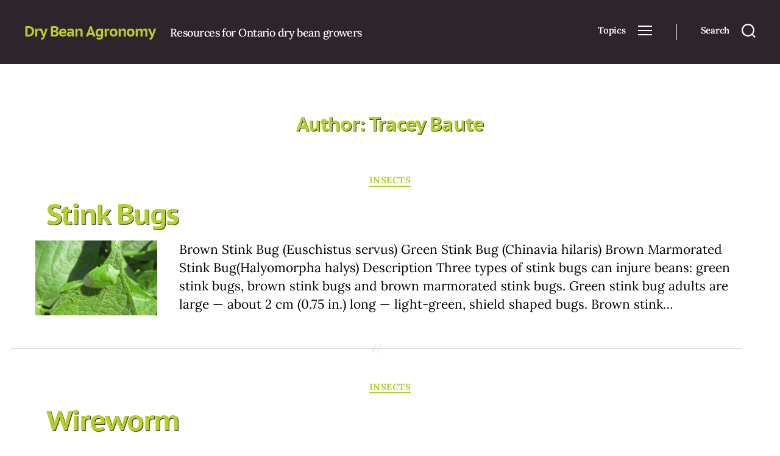

--- FILE ---
content_type: text/html; charset=UTF-8
request_url: https://drybeanagronomy.ca/author/tracey-baute/
body_size: 14018
content:
<!DOCTYPE html>

<html class="no-js" lang="en-US">

	<head>

		<meta charset="UTF-8">
		<meta name="viewport" content="width=device-width, initial-scale=1.0" >

		<link rel="profile" href="https://gmpg.org/xfn/11">
	
		<!-- Global site tag (gtag.js) - Google Analytics -->
<script async src="https://www.googletagmanager.com/gtag/js?id=UA-170071259-1"></script>
<script>
  window.dataLayer = window.dataLayer || [];
  function gtag(){dataLayer.push(arguments);}
  gtag('js', new Date());

  gtag('config', 'UA-170071259-1');
</script>

		
		<link media="all" href="https://drybeanagronomy.ca/wp-content/cache/autoptimize/css/autoptimize_25e7738b5a48287d2ff88bf5bc398145.css" rel="stylesheet"><link media="print" href="https://drybeanagronomy.ca/wp-content/cache/autoptimize/css/autoptimize_f8b91b0e60520b6787c8a6b117d6f2d2.css" rel="stylesheet"><title>Tracey Baute &#8211; Dry Bean Agronomy</title>
<meta name='robots' content='max-image-preview:large' />
	
	<link rel='dns-prefetch' href='//www.googletagmanager.com' />
<link href='https://fonts.gstatic.com' crossorigin rel='preconnect' />
<link rel="alternate" type="application/rss+xml" title="Dry Bean Agronomy &raquo; Feed" href="https://drybeanagronomy.ca/feed/" />
<link rel="alternate" type="application/rss+xml" title="Dry Bean Agronomy &raquo; Comments Feed" href="https://drybeanagronomy.ca/comments/feed/" />
<link rel="alternate" type="application/rss+xml" title="Dry Bean Agronomy &raquo; Posts by Tracey Baute Feed" href="https://drybeanagronomy.ca/author/tracey-baute/feed/" />
<script>
window._wpemojiSettings = {"baseUrl":"https:\/\/s.w.org\/images\/core\/emoji\/16.0.1\/72x72\/","ext":".png","svgUrl":"https:\/\/s.w.org\/images\/core\/emoji\/16.0.1\/svg\/","svgExt":".svg","source":{"concatemoji":"https:\/\/drybeanagronomy.ca\/wp-includes\/js\/wp-emoji-release.min.js?ver=6.8.3"}};
/*! This file is auto-generated */
!function(s,n){var o,i,e;function c(e){try{var t={supportTests:e,timestamp:(new Date).valueOf()};sessionStorage.setItem(o,JSON.stringify(t))}catch(e){}}function p(e,t,n){e.clearRect(0,0,e.canvas.width,e.canvas.height),e.fillText(t,0,0);var t=new Uint32Array(e.getImageData(0,0,e.canvas.width,e.canvas.height).data),a=(e.clearRect(0,0,e.canvas.width,e.canvas.height),e.fillText(n,0,0),new Uint32Array(e.getImageData(0,0,e.canvas.width,e.canvas.height).data));return t.every(function(e,t){return e===a[t]})}function u(e,t){e.clearRect(0,0,e.canvas.width,e.canvas.height),e.fillText(t,0,0);for(var n=e.getImageData(16,16,1,1),a=0;a<n.data.length;a++)if(0!==n.data[a])return!1;return!0}function f(e,t,n,a){switch(t){case"flag":return n(e,"\ud83c\udff3\ufe0f\u200d\u26a7\ufe0f","\ud83c\udff3\ufe0f\u200b\u26a7\ufe0f")?!1:!n(e,"\ud83c\udde8\ud83c\uddf6","\ud83c\udde8\u200b\ud83c\uddf6")&&!n(e,"\ud83c\udff4\udb40\udc67\udb40\udc62\udb40\udc65\udb40\udc6e\udb40\udc67\udb40\udc7f","\ud83c\udff4\u200b\udb40\udc67\u200b\udb40\udc62\u200b\udb40\udc65\u200b\udb40\udc6e\u200b\udb40\udc67\u200b\udb40\udc7f");case"emoji":return!a(e,"\ud83e\udedf")}return!1}function g(e,t,n,a){var r="undefined"!=typeof WorkerGlobalScope&&self instanceof WorkerGlobalScope?new OffscreenCanvas(300,150):s.createElement("canvas"),o=r.getContext("2d",{willReadFrequently:!0}),i=(o.textBaseline="top",o.font="600 32px Arial",{});return e.forEach(function(e){i[e]=t(o,e,n,a)}),i}function t(e){var t=s.createElement("script");t.src=e,t.defer=!0,s.head.appendChild(t)}"undefined"!=typeof Promise&&(o="wpEmojiSettingsSupports",i=["flag","emoji"],n.supports={everything:!0,everythingExceptFlag:!0},e=new Promise(function(e){s.addEventListener("DOMContentLoaded",e,{once:!0})}),new Promise(function(t){var n=function(){try{var e=JSON.parse(sessionStorage.getItem(o));if("object"==typeof e&&"number"==typeof e.timestamp&&(new Date).valueOf()<e.timestamp+604800&&"object"==typeof e.supportTests)return e.supportTests}catch(e){}return null}();if(!n){if("undefined"!=typeof Worker&&"undefined"!=typeof OffscreenCanvas&&"undefined"!=typeof URL&&URL.createObjectURL&&"undefined"!=typeof Blob)try{var e="postMessage("+g.toString()+"("+[JSON.stringify(i),f.toString(),p.toString(),u.toString()].join(",")+"));",a=new Blob([e],{type:"text/javascript"}),r=new Worker(URL.createObjectURL(a),{name:"wpTestEmojiSupports"});return void(r.onmessage=function(e){c(n=e.data),r.terminate(),t(n)})}catch(e){}c(n=g(i,f,p,u))}t(n)}).then(function(e){for(var t in e)n.supports[t]=e[t],n.supports.everything=n.supports.everything&&n.supports[t],"flag"!==t&&(n.supports.everythingExceptFlag=n.supports.everythingExceptFlag&&n.supports[t]);n.supports.everythingExceptFlag=n.supports.everythingExceptFlag&&!n.supports.flag,n.DOMReady=!1,n.readyCallback=function(){n.DOMReady=!0}}).then(function(){return e}).then(function(){var e;n.supports.everything||(n.readyCallback(),(e=n.source||{}).concatemoji?t(e.concatemoji):e.wpemoji&&e.twemoji&&(t(e.twemoji),t(e.wpemoji)))}))}((window,document),window._wpemojiSettings);
</script>


















<!-- Google tag (gtag.js) snippet added by Site Kit -->

<!-- Google Analytics snippet added by Site Kit -->
<script src="https://www.googletagmanager.com/gtag/js?id=G-GCKDX9J257" id="google_gtagjs-js" async></script>
<script id="google_gtagjs-js-after">
window.dataLayer = window.dataLayer || [];function gtag(){dataLayer.push(arguments);}
gtag("set","linker",{"domains":["drybeanagronomy.ca"]});
gtag("js", new Date());
gtag("set", "developer_id.dZTNiMT", true);
gtag("config", "G-GCKDX9J257");
</script>

<!-- End Google tag (gtag.js) snippet added by Site Kit -->
<link rel="https://api.w.org/" href="https://drybeanagronomy.ca/wp-json/" /><link rel="alternate" title="JSON" type="application/json" href="https://drybeanagronomy.ca/wp-json/wp/v2/users/8" /><link rel="EditURI" type="application/rsd+xml" title="RSD" href="https://drybeanagronomy.ca/xmlrpc.php?rsd" />
<meta name="generator" content="WordPress 6.8.3" />
<meta name="generator" content="Site Kit by Google 1.153.0" />		<!--[if lt IE 9]>
			<link rel="stylesheet" href="https://drybeanagronomy.ca/wp-content/plugins/lightweight-grid-columns/css/ie.min.css" />
		<![endif]-->
	<noscript><style>.tw-block-animation{opacity:1;transform:none;clip-path:none;}</style></noscript>
	<script>document.documentElement.className = document.documentElement.className.replace( 'no-js', 'js' );</script>
	
	<link rel="icon" href="https://drybeanagronomy.ca/wp-content/uploads/2020/09/cropped-Small-red-32x32.png" sizes="32x32" />
<link rel="icon" href="https://drybeanagronomy.ca/wp-content/uploads/2020/09/cropped-Small-red-192x192.png" sizes="192x192" />
<link rel="apple-touch-icon" href="https://drybeanagronomy.ca/wp-content/uploads/2020/09/cropped-Small-red-180x180.png" />
<meta name="msapplication-TileImage" content="https://drybeanagronomy.ca/wp-content/uploads/2020/09/cropped-Small-red-270x270.png" />
		
			<!-- Fonts Plugin CSS - https://fontsplugin.com/ -->
	
	<!-- Fonts Plugin CSS -->
	
	</head>

	<body class="archive author author-tracey-baute author-8 custom-background wp-embed-responsive wp-theme-twentytwenty wp-child-theme-twentytwenty-child enable-search-modal has-no-pagination showing-comments show-avatars footer-top-visible reduced-spacing tw-header-sticky tw-site-font-large tw-menu-burger modal-socials-hidden tw-hr-minimal">

		<a class="skip-link screen-reader-text" href="#site-content">Skip to the content</a>
		<header id="site-header" class="header-footer-group" role="banner">

			<div class="header-inner section-inner">

				<div class="header-titles-wrapper">

					
						<button class="toggle search-toggle mobile-search-toggle" data-toggle-target=".search-modal" data-toggle-body-class="showing-search-modal" data-set-focus=".search-modal .search-field" aria-expanded="false">
							<span class="toggle-inner">
								<span class="toggle-icon">
									<svg class="svg-icon" aria-hidden="true" role="img" focusable="false" xmlns="http://www.w3.org/2000/svg" width="23" height="23" viewBox="0 0 23 23"><path d="M38.710696,48.0601792 L43,52.3494831 L41.3494831,54 L37.0601792,49.710696 C35.2632422,51.1481185 32.9839107,52.0076499 30.5038249,52.0076499 C24.7027226,52.0076499 20,47.3049272 20,41.5038249 C20,35.7027226 24.7027226,31 30.5038249,31 C36.3049272,31 41.0076499,35.7027226 41.0076499,41.5038249 C41.0076499,43.9839107 40.1481185,46.2632422 38.710696,48.0601792 Z M36.3875844,47.1716785 C37.8030221,45.7026647 38.6734666,43.7048964 38.6734666,41.5038249 C38.6734666,36.9918565 35.0157934,33.3341833 30.5038249,33.3341833 C25.9918565,33.3341833 22.3341833,36.9918565 22.3341833,41.5038249 C22.3341833,46.0157934 25.9918565,49.6734666 30.5038249,49.6734666 C32.7048964,49.6734666 34.7026647,48.8030221 36.1716785,47.3875844 C36.2023931,47.347638 36.2360451,47.3092237 36.2726343,47.2726343 C36.3092237,47.2360451 36.347638,47.2023931 36.3875844,47.1716785 Z" transform="translate(-20 -31)" /></svg>								</span>
								<span class="toggle-text">Search</span>
							</span>
						</button><!-- .search-toggle -->

					
					<div class="header-titles">

						<div class="site-title faux-heading"><a href="https://drybeanagronomy.ca/" rel="home">Dry Bean Agronomy</a></div><div class="site-description">Resources for Ontario dry bean growers</div><!-- .site-description -->
					</div><!-- .header-titles -->

					<button class="toggle nav-toggle mobile-nav-toggle" data-toggle-target=".menu-modal"  data-toggle-body-class="showing-menu-modal" aria-expanded="false" data-set-focus=".close-nav-toggle">
						<span class="toggle-inner">
							<span class="toggle-icon">
								<svg class="svg-icon" aria-hidden="true" role="img" focusable="false" xmlns="http://www.w3.org/2000/svg" width="26" height="7" viewBox="0 0 26 7"><path fill-rule="evenodd" d="M332.5,45 C330.567003,45 329,43.4329966 329,41.5 C329,39.5670034 330.567003,38 332.5,38 C334.432997,38 336,39.5670034 336,41.5 C336,43.4329966 334.432997,45 332.5,45 Z M342,45 C340.067003,45 338.5,43.4329966 338.5,41.5 C338.5,39.5670034 340.067003,38 342,38 C343.932997,38 345.5,39.5670034 345.5,41.5 C345.5,43.4329966 343.932997,45 342,45 Z M351.5,45 C349.567003,45 348,43.4329966 348,41.5 C348,39.5670034 349.567003,38 351.5,38 C353.432997,38 355,39.5670034 355,41.5 C355,43.4329966 353.432997,45 351.5,45 Z" transform="translate(-329 -38)" /></svg>							</span>
							<span class="toggle-text">Topics</span>
						</span>
					</button><!-- .nav-toggle -->

				</div><!-- .header-titles-wrapper -->

				<div class="header-navigation-wrapper">

					
						<div class="header-toggles hide-no-js">

						
							<div class="toggle-wrapper nav-toggle-wrapper has-expanded-menu">

								<button class="toggle nav-toggle desktop-nav-toggle" data-toggle-target=".menu-modal" data-toggle-body-class="showing-menu-modal" aria-expanded="false" data-set-focus=".close-nav-toggle">
									<span class="toggle-inner">
										<span class="toggle-text" id="Topics">Topics</span>
										<span class="toggle-icon">
											<svg class="svg-icon" aria-hidden="true" role="img" focusable="false" xmlns="http://www.w3.org/2000/svg" width="26" height="7" viewBox="0 0 26 7"><path fill-rule="evenodd" d="M332.5,45 C330.567003,45 329,43.4329966 329,41.5 C329,39.5670034 330.567003,38 332.5,38 C334.432997,38 336,39.5670034 336,41.5 C336,43.4329966 334.432997,45 332.5,45 Z M342,45 C340.067003,45 338.5,43.4329966 338.5,41.5 C338.5,39.5670034 340.067003,38 342,38 C343.932997,38 345.5,39.5670034 345.5,41.5 C345.5,43.4329966 343.932997,45 342,45 Z M351.5,45 C349.567003,45 348,43.4329966 348,41.5 C348,39.5670034 349.567003,38 351.5,38 C353.432997,38 355,39.5670034 355,41.5 C355,43.4329966 353.432997,45 351.5,45 Z" transform="translate(-329 -38)" /></svg>										</span>
									</span>
								</button><!-- .nav-toggle -->

							</div><!-- .nav-toggle-wrapper -->

							
							<div class="toggle-wrapper search-toggle-wrapper">

								<button class="toggle search-toggle desktop-search-toggle" data-toggle-target=".search-modal" data-toggle-body-class="showing-search-modal" data-set-focus=".search-modal .search-field" aria-expanded="false">
									<span class="toggle-inner">
										<svg class="svg-icon" aria-hidden="true" role="img" focusable="false" xmlns="http://www.w3.org/2000/svg" width="23" height="23" viewBox="0 0 23 23"><path d="M38.710696,48.0601792 L43,52.3494831 L41.3494831,54 L37.0601792,49.710696 C35.2632422,51.1481185 32.9839107,52.0076499 30.5038249,52.0076499 C24.7027226,52.0076499 20,47.3049272 20,41.5038249 C20,35.7027226 24.7027226,31 30.5038249,31 C36.3049272,31 41.0076499,35.7027226 41.0076499,41.5038249 C41.0076499,43.9839107 40.1481185,46.2632422 38.710696,48.0601792 Z M36.3875844,47.1716785 C37.8030221,45.7026647 38.6734666,43.7048964 38.6734666,41.5038249 C38.6734666,36.9918565 35.0157934,33.3341833 30.5038249,33.3341833 C25.9918565,33.3341833 22.3341833,36.9918565 22.3341833,41.5038249 C22.3341833,46.0157934 25.9918565,49.6734666 30.5038249,49.6734666 C32.7048964,49.6734666 34.7026647,48.8030221 36.1716785,47.3875844 C36.2023931,47.347638 36.2360451,47.3092237 36.2726343,47.2726343 C36.3092237,47.2360451 36.347638,47.2023931 36.3875844,47.1716785 Z" transform="translate(-20 -31)" /></svg>										<span class="toggle-text">Search</span>
									</span>
								</button><!-- .search-toggle -->

							</div>

							
						</div><!-- .header-toggles -->
						
				</div><!-- .header-navigation-wrapper -->

			</div><!-- .header-inner -->

			<div class="search-modal cover-modal header-footer-group" data-modal-target-string=".search-modal" role="dialog" aria-modal="true" aria-label="Search">

	<div class="search-modal-inner modal-inner">

		<div class="section-inner">

			<form role="search" aria-label="Search for:" method="get" class="search-form" action="https://drybeanagronomy.ca/">
	<label for="search-form-1">
		<span class="screen-reader-text">
			Search for:		</span>
		<input type="search" id="search-form-1" class="search-field" placeholder="Search &hellip;" value="" name="s" />
	</label>
	<input type="submit" class="search-submit" value="Search" />
</form>

			<button class="toggle search-untoggle close-search-toggle fill-children-current-color" data-toggle-target=".search-modal" data-toggle-body-class="showing-search-modal" data-set-focus=".search-modal .search-field">
				<span class="screen-reader-text">
					Close search				</span>
				<svg class="svg-icon" aria-hidden="true" role="img" focusable="false" xmlns="http://www.w3.org/2000/svg" width="16" height="16" viewBox="0 0 16 16"><polygon fill="" fill-rule="evenodd" points="6.852 7.649 .399 1.195 1.445 .149 7.899 6.602 14.352 .149 15.399 1.195 8.945 7.649 15.399 14.102 14.352 15.149 7.899 8.695 1.445 15.149 .399 14.102" /></svg>			</button><!-- .search-toggle -->

		</div><!-- .section-inner -->

	</div><!-- .search-modal-inner -->

</div><!-- .menu-modal -->

		</header><!-- #site-header -->

		
<div class="menu-modal cover-modal header-footer-group" data-modal-target-string=".menu-modal">

	<div class="menu-modal-inner modal-inner">

		<div class="menu-wrapper section-inner">

			<div class="menu-top">

				<button class="toggle close-nav-toggle fill-children-current-color" data-toggle-target=".menu-modal" data-toggle-body-class="showing-menu-modal" data-set-focus=".menu-modal">
					<span class="toggle-text">Close Menu</span>
					<svg class="svg-icon" aria-hidden="true" role="img" focusable="false" xmlns="http://www.w3.org/2000/svg" width="16" height="16" viewBox="0 0 16 16"><polygon fill="" fill-rule="evenodd" points="6.852 7.649 .399 1.195 1.445 .149 7.899 6.602 14.352 .149 15.399 1.195 8.945 7.649 15.399 14.102 14.352 15.149 7.899 8.695 1.445 15.149 .399 14.102" /></svg>				</button><!-- .nav-toggle -->

				
					<nav class="expanded-menu" aria-label="Expanded">

						<ul class="modal-menu reset-list-style">
							<li id="menu-item-254" class="menu-item menu-item-type-post_type menu-item-object-page current_page_parent menu-item-254"><div class="ancestor-wrapper"><a href="https://drybeanagronomy.ca/articles/">All Articles</a></div><!-- .ancestor-wrapper --></li>
<li id="menu-item-80" class="menu-item menu-item-type-post_type menu-item-object-page menu-item-80"><div class="ancestor-wrapper"><a href="https://drybeanagronomy.ca/tillage/">Tillage</a></div><!-- .ancestor-wrapper --></li>
<li id="menu-item-79" class="menu-item menu-item-type-post_type menu-item-object-page menu-item-79"><div class="ancestor-wrapper"><a href="https://drybeanagronomy.ca/variety-selection/">Variety Selection</a></div><!-- .ancestor-wrapper --></li>
<li id="menu-item-78" class="menu-item menu-item-type-post_type menu-item-object-page menu-item-78"><div class="ancestor-wrapper"><a href="https://drybeanagronomy.ca/planting/">Planting</a></div><!-- .ancestor-wrapper --></li>
<li id="menu-item-77" class="menu-item menu-item-type-post_type menu-item-object-page menu-item-77"><div class="ancestor-wrapper"><a href="https://drybeanagronomy.ca/fertility/">Fertility Management</a></div><!-- .ancestor-wrapper --></li>
<li id="menu-item-76" class="menu-item menu-item-type-post_type menu-item-object-page menu-item-76"><div class="ancestor-wrapper"><a href="https://drybeanagronomy.ca/weed-control/">Weed Control</a></div><!-- .ancestor-wrapper --></li>
<li id="menu-item-75" class="menu-item menu-item-type-post_type menu-item-object-page menu-item-75"><div class="ancestor-wrapper"><a href="https://drybeanagronomy.ca/insects/">Insects</a></div><!-- .ancestor-wrapper --></li>
<li id="menu-item-74" class="menu-item menu-item-type-post_type menu-item-object-page menu-item-74"><div class="ancestor-wrapper"><a href="https://drybeanagronomy.ca/disease/">Disease</a></div><!-- .ancestor-wrapper --></li>
<li id="menu-item-73" class="menu-item menu-item-type-post_type menu-item-object-page menu-item-73"><div class="ancestor-wrapper"><a href="https://drybeanagronomy.ca/other-crop-problems/">Other Crop Problems</a></div><!-- .ancestor-wrapper --></li>
<li id="menu-item-72" class="menu-item menu-item-type-post_type menu-item-object-page menu-item-72"><div class="ancestor-wrapper"><a href="https://drybeanagronomy.ca/harvest/">Harvest</a></div><!-- .ancestor-wrapper --></li>
						</ul>

					</nav>

					
					<nav class="mobile-menu" aria-label="Mobile">

						<ul class="modal-menu reset-list-style">

						<li class="menu-item menu-item-type-post_type menu-item-object-page current_page_parent menu-item-254"><div class="ancestor-wrapper"><a href="https://drybeanagronomy.ca/articles/">All Articles</a></div><!-- .ancestor-wrapper --></li>
<li class="menu-item menu-item-type-post_type menu-item-object-page menu-item-80"><div class="ancestor-wrapper"><a href="https://drybeanagronomy.ca/tillage/">Tillage</a></div><!-- .ancestor-wrapper --></li>
<li class="menu-item menu-item-type-post_type menu-item-object-page menu-item-79"><div class="ancestor-wrapper"><a href="https://drybeanagronomy.ca/variety-selection/">Variety Selection</a></div><!-- .ancestor-wrapper --></li>
<li class="menu-item menu-item-type-post_type menu-item-object-page menu-item-78"><div class="ancestor-wrapper"><a href="https://drybeanagronomy.ca/planting/">Planting</a></div><!-- .ancestor-wrapper --></li>
<li class="menu-item menu-item-type-post_type menu-item-object-page menu-item-77"><div class="ancestor-wrapper"><a href="https://drybeanagronomy.ca/fertility/">Fertility Management</a></div><!-- .ancestor-wrapper --></li>
<li class="menu-item menu-item-type-post_type menu-item-object-page menu-item-76"><div class="ancestor-wrapper"><a href="https://drybeanagronomy.ca/weed-control/">Weed Control</a></div><!-- .ancestor-wrapper --></li>
<li class="menu-item menu-item-type-post_type menu-item-object-page menu-item-75"><div class="ancestor-wrapper"><a href="https://drybeanagronomy.ca/insects/">Insects</a></div><!-- .ancestor-wrapper --></li>
<li class="menu-item menu-item-type-post_type menu-item-object-page menu-item-74"><div class="ancestor-wrapper"><a href="https://drybeanagronomy.ca/disease/">Disease</a></div><!-- .ancestor-wrapper --></li>
<li class="menu-item menu-item-type-post_type menu-item-object-page menu-item-73"><div class="ancestor-wrapper"><a href="https://drybeanagronomy.ca/other-crop-problems/">Other Crop Problems</a></div><!-- .ancestor-wrapper --></li>
<li class="menu-item menu-item-type-post_type menu-item-object-page menu-item-72"><div class="ancestor-wrapper"><a href="https://drybeanagronomy.ca/harvest/">Harvest</a></div><!-- .ancestor-wrapper --></li>

						</ul>

					</nav>

					
			</div><!-- .menu-top -->

			<div class="menu-bottom">

				
			</div><!-- .menu-bottom -->

		</div><!-- .menu-wrapper -->

	</div><!-- .menu-modal-inner -->

</div><!-- .menu-modal -->

<main id="site-content" role="main">

	
		<header class="archive-header has-text-align-center header-footer-group">

			<div class="archive-header-inner section-inner medium">

									<h1 class="archive-title"><span class="color-accent">Author:</span> <span>Tracey Baute</span></h1>
				
									<div class="archive-subtitle section-inner max-percentage intro-text"><p>Field Crop Entomologist, OMAFRA</p>
</div>
				
			</div><!-- .archive-header-inner -->

		</header><!-- .archive-header -->

		
<article class="post-682 post type-post status-publish format-standard has-post-thumbnail hentry category-insects" id="post-682">

	
<header class="entry-header has-text-align-center">

	<div class="entry-header-inner section-inner medium">

		
			<div class="entry-categories">
				<span class="screen-reader-text">
					Categories				</span>
				<div class="entry-categories-inner">
					<a href="https://drybeanagronomy.ca/category/insects/" rel="category tag">Insects</a>				</div><!-- .entry-categories-inner -->
			</div><!-- .entry-categories -->

			<h2 class="entry-title heading-size-1"><a href="https://drybeanagronomy.ca/stink-bugs/">Stink Bugs</a></h2>
		<div class="post-meta-wrapper post-meta-single post-meta-single-top">

			<ul class="post-meta">

									<li class="post-author meta-wrapper">
						<span class="meta-icon">
							<span class="screen-reader-text">
								Post author							</span>
							<svg class="svg-icon" aria-hidden="true" role="img" focusable="false" xmlns="http://www.w3.org/2000/svg" width="18" height="20" viewBox="0 0 18 20"><path fill="" d="M18,19 C18,19.5522847 17.5522847,20 17,20 C16.4477153,20 16,19.5522847 16,19 L16,17 C16,15.3431458 14.6568542,14 13,14 L5,14 C3.34314575,14 2,15.3431458 2,17 L2,19 C2,19.5522847 1.55228475,20 1,20 C0.44771525,20 0,19.5522847 0,19 L0,17 C0,14.2385763 2.23857625,12 5,12 L13,12 C15.7614237,12 18,14.2385763 18,17 L18,19 Z M9,10 C6.23857625,10 4,7.76142375 4,5 C4,2.23857625 6.23857625,0 9,0 C11.7614237,0 14,2.23857625 14,5 C14,7.76142375 11.7614237,10 9,10 Z M9,8 C10.6568542,8 12,6.65685425 12,5 C12,3.34314575 10.6568542,2 9,2 C7.34314575,2 6,3.34314575 6,5 C6,6.65685425 7.34314575,8 9,8 Z" /></svg>						</span>
						<span class="meta-text">
							By <a href="https://drybeanagronomy.ca/author/tracey-baute/">Tracey Baute</a>						</span>
					</li>
										<li class="post-date meta-wrapper">
						<span class="meta-icon">
							<span class="screen-reader-text">
								Post date							</span>
							<svg class="svg-icon" aria-hidden="true" role="img" focusable="false" xmlns="http://www.w3.org/2000/svg" width="18" height="19" viewBox="0 0 18 19"><path fill="" d="M4.60069444,4.09375 L3.25,4.09375 C2.47334957,4.09375 1.84375,4.72334957 1.84375,5.5 L1.84375,7.26736111 L16.15625,7.26736111 L16.15625,5.5 C16.15625,4.72334957 15.5266504,4.09375 14.75,4.09375 L13.3993056,4.09375 L13.3993056,4.55555556 C13.3993056,5.02154581 13.0215458,5.39930556 12.5555556,5.39930556 C12.0895653,5.39930556 11.7118056,5.02154581 11.7118056,4.55555556 L11.7118056,4.09375 L6.28819444,4.09375 L6.28819444,4.55555556 C6.28819444,5.02154581 5.9104347,5.39930556 5.44444444,5.39930556 C4.97845419,5.39930556 4.60069444,5.02154581 4.60069444,4.55555556 L4.60069444,4.09375 Z M6.28819444,2.40625 L11.7118056,2.40625 L11.7118056,1 C11.7118056,0.534009742 12.0895653,0.15625 12.5555556,0.15625 C13.0215458,0.15625 13.3993056,0.534009742 13.3993056,1 L13.3993056,2.40625 L14.75,2.40625 C16.4586309,2.40625 17.84375,3.79136906 17.84375,5.5 L17.84375,15.875 C17.84375,17.5836309 16.4586309,18.96875 14.75,18.96875 L3.25,18.96875 C1.54136906,18.96875 0.15625,17.5836309 0.15625,15.875 L0.15625,5.5 C0.15625,3.79136906 1.54136906,2.40625 3.25,2.40625 L4.60069444,2.40625 L4.60069444,1 C4.60069444,0.534009742 4.97845419,0.15625 5.44444444,0.15625 C5.9104347,0.15625 6.28819444,0.534009742 6.28819444,1 L6.28819444,2.40625 Z M1.84375,8.95486111 L1.84375,15.875 C1.84375,16.6516504 2.47334957,17.28125 3.25,17.28125 L14.75,17.28125 C15.5266504,17.28125 16.15625,16.6516504 16.15625,15.875 L16.15625,8.95486111 L1.84375,8.95486111 Z" /></svg>						</span>
						<span class="meta-text">
							<a href="https://drybeanagronomy.ca/stink-bugs/">October 24, 2020</a>
						</span>
					</li>
										<li class="post-comment-link meta-wrapper">
						<span class="meta-icon">
							<svg class="svg-icon" aria-hidden="true" role="img" focusable="false" xmlns="http://www.w3.org/2000/svg" width="19" height="19" viewBox="0 0 19 19"><path d="M9.43016863,13.2235931 C9.58624731,13.094699 9.7823475,13.0241935 9.98476849,13.0241935 L15.0564516,13.0241935 C15.8581553,13.0241935 16.5080645,12.3742843 16.5080645,11.5725806 L16.5080645,3.44354839 C16.5080645,2.64184472 15.8581553,1.99193548 15.0564516,1.99193548 L3.44354839,1.99193548 C2.64184472,1.99193548 1.99193548,2.64184472 1.99193548,3.44354839 L1.99193548,11.5725806 C1.99193548,12.3742843 2.64184472,13.0241935 3.44354839,13.0241935 L5.76612903,13.0241935 C6.24715123,13.0241935 6.63709677,13.4141391 6.63709677,13.8951613 L6.63709677,15.5301903 L9.43016863,13.2235931 Z M3.44354839,14.766129 C1.67980032,14.766129 0.25,13.3363287 0.25,11.5725806 L0.25,3.44354839 C0.25,1.67980032 1.67980032,0.25 3.44354839,0.25 L15.0564516,0.25 C16.8201997,0.25 18.25,1.67980032 18.25,3.44354839 L18.25,11.5725806 C18.25,13.3363287 16.8201997,14.766129 15.0564516,14.766129 L10.2979143,14.766129 L6.32072889,18.0506004 C5.75274472,18.5196577 4.89516129,18.1156602 4.89516129,17.3790323 L4.89516129,14.766129 L3.44354839,14.766129 Z" /></svg>						</span>
						<span class="meta-text">
							<a href="https://drybeanagronomy.ca/stink-bugs/#respond">No Comments<span class="screen-reader-text"> on Stink Bugs</span></a>						</span>
					</li>
					
			</ul><!-- .post-meta -->

		</div><!-- .post-meta-wrapper -->

		
	</div><!-- .entry-header-inner -->

</header><!-- .entry-header -->

	<figure class="featured-media">

		<div class="featured-media-inner section-inner medium">

			<a href="https://drybeanagronomy.ca/stink-bugs/" tabindex="-1" aria-hidden="true"><img width="1200" height="740" src="https://drybeanagronomy.ca/wp-content/uploads/2020/10/stink-bug-green-1200x740.jpg" class="attachment-post-thumbnail size-post-thumbnail wp-post-image" alt="Adult green stink bug on the tip of a leaf" decoding="async" fetchpriority="high" srcset="https://drybeanagronomy.ca/wp-content/uploads/2020/10/stink-bug-green-1200x740.jpg 1200w, https://drybeanagronomy.ca/wp-content/uploads/2020/10/stink-bug-green-300x185.jpg 300w, https://drybeanagronomy.ca/wp-content/uploads/2020/10/stink-bug-green-1024x631.jpg 1024w, https://drybeanagronomy.ca/wp-content/uploads/2020/10/stink-bug-green-768x473.jpg 768w, https://drybeanagronomy.ca/wp-content/uploads/2020/10/stink-bug-green-1536x947.jpg 1536w, https://drybeanagronomy.ca/wp-content/uploads/2020/10/stink-bug-green-2048x1262.jpg 2048w, https://drybeanagronomy.ca/wp-content/uploads/2020/10/stink-bug-green-1980x1220.jpg 1980w" sizes="(max-width: 1200px) 100vw, 1200px" /></a>
		</div><!-- .featured-media-inner -->

	</figure><!-- .featured-media -->

	
	<div class="post-inner template-full-width.php ">

		<div class="entry-content">

			<p>Brown Stink Bug (Euschistus servus) Green Stink Bug (Chinavia hilaris) Brown Marmorated Stink Bug(Halyomorpha halys) Description Three types of stink bugs can injure beans: green stink bugs, brown stink bugs and brown marmorated stink bugs. Green stink bug adults are large — about 2 cm (0.75 in.) long — light-green, shield shaped bugs. Brown stink&hellip;<a href="https://drybeanagronomy.ca/stink-bugs/" class="more-link"><span>Continue reading</span><span class="screen-reader-text">Stink Bugs</span></a></p>

		</div><!-- .entry-content -->

	</div><!-- .post-inner -->

	<div class="section-inner">
		
	</div><!-- .section-inner -->

	
</article><!-- .post -->
<hr class="post-separator styled-separator is-style-wide section-inner" aria-hidden="true" />
<article class="post-677 post type-post status-publish format-standard has-post-thumbnail hentry category-insects tag-wire-worm" id="post-677">

	
<header class="entry-header has-text-align-center">

	<div class="entry-header-inner section-inner medium">

		
			<div class="entry-categories">
				<span class="screen-reader-text">
					Categories				</span>
				<div class="entry-categories-inner">
					<a href="https://drybeanagronomy.ca/category/insects/" rel="category tag">Insects</a>				</div><!-- .entry-categories-inner -->
			</div><!-- .entry-categories -->

			<h2 class="entry-title heading-size-1"><a href="https://drybeanagronomy.ca/wireworm/">Wireworm</a></h2>
		<div class="post-meta-wrapper post-meta-single post-meta-single-top">

			<ul class="post-meta">

									<li class="post-author meta-wrapper">
						<span class="meta-icon">
							<span class="screen-reader-text">
								Post author							</span>
							<svg class="svg-icon" aria-hidden="true" role="img" focusable="false" xmlns="http://www.w3.org/2000/svg" width="18" height="20" viewBox="0 0 18 20"><path fill="" d="M18,19 C18,19.5522847 17.5522847,20 17,20 C16.4477153,20 16,19.5522847 16,19 L16,17 C16,15.3431458 14.6568542,14 13,14 L5,14 C3.34314575,14 2,15.3431458 2,17 L2,19 C2,19.5522847 1.55228475,20 1,20 C0.44771525,20 0,19.5522847 0,19 L0,17 C0,14.2385763 2.23857625,12 5,12 L13,12 C15.7614237,12 18,14.2385763 18,17 L18,19 Z M9,10 C6.23857625,10 4,7.76142375 4,5 C4,2.23857625 6.23857625,0 9,0 C11.7614237,0 14,2.23857625 14,5 C14,7.76142375 11.7614237,10 9,10 Z M9,8 C10.6568542,8 12,6.65685425 12,5 C12,3.34314575 10.6568542,2 9,2 C7.34314575,2 6,3.34314575 6,5 C6,6.65685425 7.34314575,8 9,8 Z" /></svg>						</span>
						<span class="meta-text">
							By <a href="https://drybeanagronomy.ca/author/tracey-baute/">Tracey Baute</a>						</span>
					</li>
										<li class="post-date meta-wrapper">
						<span class="meta-icon">
							<span class="screen-reader-text">
								Post date							</span>
							<svg class="svg-icon" aria-hidden="true" role="img" focusable="false" xmlns="http://www.w3.org/2000/svg" width="18" height="19" viewBox="0 0 18 19"><path fill="" d="M4.60069444,4.09375 L3.25,4.09375 C2.47334957,4.09375 1.84375,4.72334957 1.84375,5.5 L1.84375,7.26736111 L16.15625,7.26736111 L16.15625,5.5 C16.15625,4.72334957 15.5266504,4.09375 14.75,4.09375 L13.3993056,4.09375 L13.3993056,4.55555556 C13.3993056,5.02154581 13.0215458,5.39930556 12.5555556,5.39930556 C12.0895653,5.39930556 11.7118056,5.02154581 11.7118056,4.55555556 L11.7118056,4.09375 L6.28819444,4.09375 L6.28819444,4.55555556 C6.28819444,5.02154581 5.9104347,5.39930556 5.44444444,5.39930556 C4.97845419,5.39930556 4.60069444,5.02154581 4.60069444,4.55555556 L4.60069444,4.09375 Z M6.28819444,2.40625 L11.7118056,2.40625 L11.7118056,1 C11.7118056,0.534009742 12.0895653,0.15625 12.5555556,0.15625 C13.0215458,0.15625 13.3993056,0.534009742 13.3993056,1 L13.3993056,2.40625 L14.75,2.40625 C16.4586309,2.40625 17.84375,3.79136906 17.84375,5.5 L17.84375,15.875 C17.84375,17.5836309 16.4586309,18.96875 14.75,18.96875 L3.25,18.96875 C1.54136906,18.96875 0.15625,17.5836309 0.15625,15.875 L0.15625,5.5 C0.15625,3.79136906 1.54136906,2.40625 3.25,2.40625 L4.60069444,2.40625 L4.60069444,1 C4.60069444,0.534009742 4.97845419,0.15625 5.44444444,0.15625 C5.9104347,0.15625 6.28819444,0.534009742 6.28819444,1 L6.28819444,2.40625 Z M1.84375,8.95486111 L1.84375,15.875 C1.84375,16.6516504 2.47334957,17.28125 3.25,17.28125 L14.75,17.28125 C15.5266504,17.28125 16.15625,16.6516504 16.15625,15.875 L16.15625,8.95486111 L1.84375,8.95486111 Z" /></svg>						</span>
						<span class="meta-text">
							<a href="https://drybeanagronomy.ca/wireworm/">October 24, 2020</a>
						</span>
					</li>
										<li class="post-comment-link meta-wrapper">
						<span class="meta-icon">
							<svg class="svg-icon" aria-hidden="true" role="img" focusable="false" xmlns="http://www.w3.org/2000/svg" width="19" height="19" viewBox="0 0 19 19"><path d="M9.43016863,13.2235931 C9.58624731,13.094699 9.7823475,13.0241935 9.98476849,13.0241935 L15.0564516,13.0241935 C15.8581553,13.0241935 16.5080645,12.3742843 16.5080645,11.5725806 L16.5080645,3.44354839 C16.5080645,2.64184472 15.8581553,1.99193548 15.0564516,1.99193548 L3.44354839,1.99193548 C2.64184472,1.99193548 1.99193548,2.64184472 1.99193548,3.44354839 L1.99193548,11.5725806 C1.99193548,12.3742843 2.64184472,13.0241935 3.44354839,13.0241935 L5.76612903,13.0241935 C6.24715123,13.0241935 6.63709677,13.4141391 6.63709677,13.8951613 L6.63709677,15.5301903 L9.43016863,13.2235931 Z M3.44354839,14.766129 C1.67980032,14.766129 0.25,13.3363287 0.25,11.5725806 L0.25,3.44354839 C0.25,1.67980032 1.67980032,0.25 3.44354839,0.25 L15.0564516,0.25 C16.8201997,0.25 18.25,1.67980032 18.25,3.44354839 L18.25,11.5725806 C18.25,13.3363287 16.8201997,14.766129 15.0564516,14.766129 L10.2979143,14.766129 L6.32072889,18.0506004 C5.75274472,18.5196577 4.89516129,18.1156602 4.89516129,17.3790323 L4.89516129,14.766129 L3.44354839,14.766129 Z" /></svg>						</span>
						<span class="meta-text">
							<a href="https://drybeanagronomy.ca/wireworm/#respond">No Comments<span class="screen-reader-text"> on Wireworm</span></a>						</span>
					</li>
					
			</ul><!-- .post-meta -->

		</div><!-- .post-meta-wrapper -->

		
	</div><!-- .entry-header-inner -->

</header><!-- .entry-header -->

	<figure class="featured-media">

		<div class="featured-media-inner section-inner medium">

			<a href="https://drybeanagronomy.ca/wireworm/" tabindex="-1" aria-hidden="true"><noscript><img width="1200" height="937" src="https://drybeanagronomy.ca/wp-content/uploads/2020/10/wireworm-Megan-Bourns-MPSG-CROP-1200x937.jpg" class="attachment-post-thumbnail size-post-thumbnail wp-post-image" alt="Wireworm larvae that are yellow-orange in appearance found in soil" decoding="async" srcset="https://drybeanagronomy.ca/wp-content/uploads/2020/10/wireworm-Megan-Bourns-MPSG-CROP-1200x937.jpg 1200w, https://drybeanagronomy.ca/wp-content/uploads/2020/10/wireworm-Megan-Bourns-MPSG-CROP-300x234.jpg 300w, https://drybeanagronomy.ca/wp-content/uploads/2020/10/wireworm-Megan-Bourns-MPSG-CROP-1024x800.jpg 1024w, https://drybeanagronomy.ca/wp-content/uploads/2020/10/wireworm-Megan-Bourns-MPSG-CROP-768x600.jpg 768w, https://drybeanagronomy.ca/wp-content/uploads/2020/10/wireworm-Megan-Bourns-MPSG-CROP-1536x1199.jpg 1536w, https://drybeanagronomy.ca/wp-content/uploads/2020/10/wireworm-Megan-Bourns-MPSG-CROP.jpg 1661w" sizes="(max-width: 1200px) 100vw, 1200px" /></noscript><img width="1200" height="937" src='data:image/svg+xml,%3Csvg%20xmlns=%22http://www.w3.org/2000/svg%22%20viewBox=%220%200%201200%20937%22%3E%3C/svg%3E' data-src="https://drybeanagronomy.ca/wp-content/uploads/2020/10/wireworm-Megan-Bourns-MPSG-CROP-1200x937.jpg" class="lazyload attachment-post-thumbnail size-post-thumbnail wp-post-image" alt="Wireworm larvae that are yellow-orange in appearance found in soil" decoding="async" data-srcset="https://drybeanagronomy.ca/wp-content/uploads/2020/10/wireworm-Megan-Bourns-MPSG-CROP-1200x937.jpg 1200w, https://drybeanagronomy.ca/wp-content/uploads/2020/10/wireworm-Megan-Bourns-MPSG-CROP-300x234.jpg 300w, https://drybeanagronomy.ca/wp-content/uploads/2020/10/wireworm-Megan-Bourns-MPSG-CROP-1024x800.jpg 1024w, https://drybeanagronomy.ca/wp-content/uploads/2020/10/wireworm-Megan-Bourns-MPSG-CROP-768x600.jpg 768w, https://drybeanagronomy.ca/wp-content/uploads/2020/10/wireworm-Megan-Bourns-MPSG-CROP-1536x1199.jpg 1536w, https://drybeanagronomy.ca/wp-content/uploads/2020/10/wireworm-Megan-Bourns-MPSG-CROP.jpg 1661w" data-sizes="(max-width: 1200px) 100vw, 1200px" /></a>
		</div><!-- .featured-media-inner -->

	</figure><!-- .featured-media -->

	
	<div class="post-inner template-full-width.php ">

		<div class="entry-content">

			<p>Photo credit: Megan Bourns Wireworm (Limonius spp., Agriotes spp., Hemicrepidius spp., and others) Crops at risk of wireworm damage are primarily corn and cereals, and occasionally/rarely soybeans, forages, dry edible beans and canola. Description Wireworms are larvae that are 2–40 mm (0.1–1.6 in) long, cylindrical, copper-brown-coloured and hardened with a distinct fat head. Adult wireworms are&hellip;<a href="https://drybeanagronomy.ca/wireworm/" class="more-link"><span>Continue reading</span><span class="screen-reader-text">Wireworm</span></a></p>

		</div><!-- .entry-content -->

	</div><!-- .post-inner -->

	<div class="section-inner">
		
		<div class="post-meta-wrapper post-meta-single post-meta-single-bottom">

			<ul class="post-meta">

									<li class="post-tags meta-wrapper">
						<span class="meta-icon">
							<span class="screen-reader-text">
								Tags							</span>
							<svg class="svg-icon" aria-hidden="true" role="img" focusable="false" xmlns="http://www.w3.org/2000/svg" width="18" height="18" viewBox="0 0 18 18"><path fill="" d="M15.4496399,8.42490555 L8.66109799,1.63636364 L1.63636364,1.63636364 L1.63636364,8.66081885 L8.42522727,15.44178 C8.57869221,15.5954158 8.78693789,15.6817418 9.00409091,15.6817418 C9.22124393,15.6817418 9.42948961,15.5954158 9.58327627,15.4414581 L15.4486339,9.57610048 C15.7651495,9.25692435 15.7649133,8.74206554 15.4496399,8.42490555 Z M16.6084423,10.7304545 L10.7406818,16.59822 C10.280287,17.0591273 9.65554997,17.3181054 9.00409091,17.3181054 C8.35263185,17.3181054 7.72789481,17.0591273 7.26815877,16.5988788 L0.239976954,9.57887876 C0.0863319284,9.4254126 0,9.21716044 0,9 L0,0.818181818 C0,0.366312477 0.366312477,0 0.818181818,0 L9,0 C9.21699531,0 9.42510306,0.0862010512 9.57854191,0.239639906 L16.6084423,7.26954545 C17.5601275,8.22691012 17.5601275,9.77308988 16.6084423,10.7304545 Z M5,6 C4.44771525,6 4,5.55228475 4,5 C4,4.44771525 4.44771525,4 5,4 C5.55228475,4 6,4.44771525 6,5 C6,5.55228475 5.55228475,6 5,6 Z" /></svg>						</span>
						<span class="meta-text">
							<a href="https://drybeanagronomy.ca/tag/wire-worm/" rel="tag">wire worm</a>						</span>
					</li>
					
			</ul><!-- .post-meta -->

		</div><!-- .post-meta-wrapper -->

		
	</div><!-- .section-inner -->

	
</article><!-- .post -->
<hr class="post-separator styled-separator is-style-wide section-inner" aria-hidden="true" />
<article class="post-605 post type-post status-publish format-standard has-post-thumbnail hentry category-insects" id="post-605">

	
<header class="entry-header has-text-align-center">

	<div class="entry-header-inner section-inner medium">

		
			<div class="entry-categories">
				<span class="screen-reader-text">
					Categories				</span>
				<div class="entry-categories-inner">
					<a href="https://drybeanagronomy.ca/category/insects/" rel="category tag">Insects</a>				</div><!-- .entry-categories-inner -->
			</div><!-- .entry-categories -->

			<h2 class="entry-title heading-size-1"><a href="https://drybeanagronomy.ca/mexican-bean-beetle/">Mexican Bean Beetle</a></h2>
		<div class="post-meta-wrapper post-meta-single post-meta-single-top">

			<ul class="post-meta">

									<li class="post-author meta-wrapper">
						<span class="meta-icon">
							<span class="screen-reader-text">
								Post author							</span>
							<svg class="svg-icon" aria-hidden="true" role="img" focusable="false" xmlns="http://www.w3.org/2000/svg" width="18" height="20" viewBox="0 0 18 20"><path fill="" d="M18,19 C18,19.5522847 17.5522847,20 17,20 C16.4477153,20 16,19.5522847 16,19 L16,17 C16,15.3431458 14.6568542,14 13,14 L5,14 C3.34314575,14 2,15.3431458 2,17 L2,19 C2,19.5522847 1.55228475,20 1,20 C0.44771525,20 0,19.5522847 0,19 L0,17 C0,14.2385763 2.23857625,12 5,12 L13,12 C15.7614237,12 18,14.2385763 18,17 L18,19 Z M9,10 C6.23857625,10 4,7.76142375 4,5 C4,2.23857625 6.23857625,0 9,0 C11.7614237,0 14,2.23857625 14,5 C14,7.76142375 11.7614237,10 9,10 Z M9,8 C10.6568542,8 12,6.65685425 12,5 C12,3.34314575 10.6568542,2 9,2 C7.34314575,2 6,3.34314575 6,5 C6,6.65685425 7.34314575,8 9,8 Z" /></svg>						</span>
						<span class="meta-text">
							By <a href="https://drybeanagronomy.ca/author/tracey-baute/">Tracey Baute</a>						</span>
					</li>
										<li class="post-date meta-wrapper">
						<span class="meta-icon">
							<span class="screen-reader-text">
								Post date							</span>
							<svg class="svg-icon" aria-hidden="true" role="img" focusable="false" xmlns="http://www.w3.org/2000/svg" width="18" height="19" viewBox="0 0 18 19"><path fill="" d="M4.60069444,4.09375 L3.25,4.09375 C2.47334957,4.09375 1.84375,4.72334957 1.84375,5.5 L1.84375,7.26736111 L16.15625,7.26736111 L16.15625,5.5 C16.15625,4.72334957 15.5266504,4.09375 14.75,4.09375 L13.3993056,4.09375 L13.3993056,4.55555556 C13.3993056,5.02154581 13.0215458,5.39930556 12.5555556,5.39930556 C12.0895653,5.39930556 11.7118056,5.02154581 11.7118056,4.55555556 L11.7118056,4.09375 L6.28819444,4.09375 L6.28819444,4.55555556 C6.28819444,5.02154581 5.9104347,5.39930556 5.44444444,5.39930556 C4.97845419,5.39930556 4.60069444,5.02154581 4.60069444,4.55555556 L4.60069444,4.09375 Z M6.28819444,2.40625 L11.7118056,2.40625 L11.7118056,1 C11.7118056,0.534009742 12.0895653,0.15625 12.5555556,0.15625 C13.0215458,0.15625 13.3993056,0.534009742 13.3993056,1 L13.3993056,2.40625 L14.75,2.40625 C16.4586309,2.40625 17.84375,3.79136906 17.84375,5.5 L17.84375,15.875 C17.84375,17.5836309 16.4586309,18.96875 14.75,18.96875 L3.25,18.96875 C1.54136906,18.96875 0.15625,17.5836309 0.15625,15.875 L0.15625,5.5 C0.15625,3.79136906 1.54136906,2.40625 3.25,2.40625 L4.60069444,2.40625 L4.60069444,1 C4.60069444,0.534009742 4.97845419,0.15625 5.44444444,0.15625 C5.9104347,0.15625 6.28819444,0.534009742 6.28819444,1 L6.28819444,2.40625 Z M1.84375,8.95486111 L1.84375,15.875 C1.84375,16.6516504 2.47334957,17.28125 3.25,17.28125 L14.75,17.28125 C15.5266504,17.28125 16.15625,16.6516504 16.15625,15.875 L16.15625,8.95486111 L1.84375,8.95486111 Z" /></svg>						</span>
						<span class="meta-text">
							<a href="https://drybeanagronomy.ca/mexican-bean-beetle/">October 7, 2020</a>
						</span>
					</li>
										<li class="post-comment-link meta-wrapper">
						<span class="meta-icon">
							<svg class="svg-icon" aria-hidden="true" role="img" focusable="false" xmlns="http://www.w3.org/2000/svg" width="19" height="19" viewBox="0 0 19 19"><path d="M9.43016863,13.2235931 C9.58624731,13.094699 9.7823475,13.0241935 9.98476849,13.0241935 L15.0564516,13.0241935 C15.8581553,13.0241935 16.5080645,12.3742843 16.5080645,11.5725806 L16.5080645,3.44354839 C16.5080645,2.64184472 15.8581553,1.99193548 15.0564516,1.99193548 L3.44354839,1.99193548 C2.64184472,1.99193548 1.99193548,2.64184472 1.99193548,3.44354839 L1.99193548,11.5725806 C1.99193548,12.3742843 2.64184472,13.0241935 3.44354839,13.0241935 L5.76612903,13.0241935 C6.24715123,13.0241935 6.63709677,13.4141391 6.63709677,13.8951613 L6.63709677,15.5301903 L9.43016863,13.2235931 Z M3.44354839,14.766129 C1.67980032,14.766129 0.25,13.3363287 0.25,11.5725806 L0.25,3.44354839 C0.25,1.67980032 1.67980032,0.25 3.44354839,0.25 L15.0564516,0.25 C16.8201997,0.25 18.25,1.67980032 18.25,3.44354839 L18.25,11.5725806 C18.25,13.3363287 16.8201997,14.766129 15.0564516,14.766129 L10.2979143,14.766129 L6.32072889,18.0506004 C5.75274472,18.5196577 4.89516129,18.1156602 4.89516129,17.3790323 L4.89516129,14.766129 L3.44354839,14.766129 Z" /></svg>						</span>
						<span class="meta-text">
							<a href="https://drybeanagronomy.ca/mexican-bean-beetle/#respond">No Comments<span class="screen-reader-text"> on Mexican Bean Beetle</span></a>						</span>
					</li>
					
			</ul><!-- .post-meta -->

		</div><!-- .post-meta-wrapper -->

		
	</div><!-- .entry-header-inner -->

</header><!-- .entry-header -->

	<figure class="featured-media">

		<div class="featured-media-inner section-inner medium">

			<a href="https://drybeanagronomy.ca/mexican-bean-beetle/" tabindex="-1" aria-hidden="true"><noscript><img width="1200" height="725" src="https://drybeanagronomy.ca/wp-content/uploads/2020/10/Mexican-Bean-Beetle-and-Injury-credit-T.Baute_-1200x725.jpg" class="attachment-post-thumbnail size-post-thumbnail wp-post-image" alt="An oval copper- red Mexican bean beetle with black spots on a leaf with extensive defoliation of the leaf from Mexican Bean beetle feeding" decoding="async" srcset="https://drybeanagronomy.ca/wp-content/uploads/2020/10/Mexican-Bean-Beetle-and-Injury-credit-T.Baute_-1200x725.jpg 1200w, https://drybeanagronomy.ca/wp-content/uploads/2020/10/Mexican-Bean-Beetle-and-Injury-credit-T.Baute_-300x181.jpg 300w, https://drybeanagronomy.ca/wp-content/uploads/2020/10/Mexican-Bean-Beetle-and-Injury-credit-T.Baute_-1024x618.jpg 1024w, https://drybeanagronomy.ca/wp-content/uploads/2020/10/Mexican-Bean-Beetle-and-Injury-credit-T.Baute_-768x464.jpg 768w, https://drybeanagronomy.ca/wp-content/uploads/2020/10/Mexican-Bean-Beetle-and-Injury-credit-T.Baute_-1536x928.jpg 1536w, https://drybeanagronomy.ca/wp-content/uploads/2020/10/Mexican-Bean-Beetle-and-Injury-credit-T.Baute_-2048x1237.jpg 2048w, https://drybeanagronomy.ca/wp-content/uploads/2020/10/Mexican-Bean-Beetle-and-Injury-credit-T.Baute_-1980x1196.jpg 1980w" sizes="(max-width: 1200px) 100vw, 1200px" /></noscript><img width="1200" height="725" src='data:image/svg+xml,%3Csvg%20xmlns=%22http://www.w3.org/2000/svg%22%20viewBox=%220%200%201200%20725%22%3E%3C/svg%3E' data-src="https://drybeanagronomy.ca/wp-content/uploads/2020/10/Mexican-Bean-Beetle-and-Injury-credit-T.Baute_-1200x725.jpg" class="lazyload attachment-post-thumbnail size-post-thumbnail wp-post-image" alt="An oval copper- red Mexican bean beetle with black spots on a leaf with extensive defoliation of the leaf from Mexican Bean beetle feeding" decoding="async" data-srcset="https://drybeanagronomy.ca/wp-content/uploads/2020/10/Mexican-Bean-Beetle-and-Injury-credit-T.Baute_-1200x725.jpg 1200w, https://drybeanagronomy.ca/wp-content/uploads/2020/10/Mexican-Bean-Beetle-and-Injury-credit-T.Baute_-300x181.jpg 300w, https://drybeanagronomy.ca/wp-content/uploads/2020/10/Mexican-Bean-Beetle-and-Injury-credit-T.Baute_-1024x618.jpg 1024w, https://drybeanagronomy.ca/wp-content/uploads/2020/10/Mexican-Bean-Beetle-and-Injury-credit-T.Baute_-768x464.jpg 768w, https://drybeanagronomy.ca/wp-content/uploads/2020/10/Mexican-Bean-Beetle-and-Injury-credit-T.Baute_-1536x928.jpg 1536w, https://drybeanagronomy.ca/wp-content/uploads/2020/10/Mexican-Bean-Beetle-and-Injury-credit-T.Baute_-2048x1237.jpg 2048w, https://drybeanagronomy.ca/wp-content/uploads/2020/10/Mexican-Bean-Beetle-and-Injury-credit-T.Baute_-1980x1196.jpg 1980w" data-sizes="(max-width: 1200px) 100vw, 1200px" /></a>
		</div><!-- .featured-media-inner -->

	</figure><!-- .featured-media -->

	
	<div class="post-inner template-full-width.php ">

		<div class="entry-content">

			<p>Photo credit: Tracey Baute Mexican Bean Beetle (Epilachna varivestis) Description Mexican bean beetle infestations are rare in Ontario. Mexican bean beetle is the only member of the lady beetle family in Ontario that feeds on plants. All the other lady beetles are beneficial predacious insects. The adult beetles are oval in shape, approximately 6&nbsp;mm (0.25&hellip;<a href="https://drybeanagronomy.ca/mexican-bean-beetle/" class="more-link"><span>Continue reading</span><span class="screen-reader-text">Mexican Bean Beetle</span></a></p>

		</div><!-- .entry-content -->

	</div><!-- .post-inner -->

	<div class="section-inner">
		
	</div><!-- .section-inner -->

	
</article><!-- .post -->
<hr class="post-separator styled-separator is-style-wide section-inner" aria-hidden="true" />
<article class="post-601 post type-post status-publish format-standard has-post-thumbnail hentry category-insects" id="post-601">

	
<header class="entry-header has-text-align-center">

	<div class="entry-header-inner section-inner medium">

		
			<div class="entry-categories">
				<span class="screen-reader-text">
					Categories				</span>
				<div class="entry-categories-inner">
					<a href="https://drybeanagronomy.ca/category/insects/" rel="category tag">Insects</a>				</div><!-- .entry-categories-inner -->
			</div><!-- .entry-categories -->

			<h2 class="entry-title heading-size-1"><a href="https://drybeanagronomy.ca/european-corn-borer/">European Corn Borer</a></h2>
		<div class="post-meta-wrapper post-meta-single post-meta-single-top">

			<ul class="post-meta">

									<li class="post-author meta-wrapper">
						<span class="meta-icon">
							<span class="screen-reader-text">
								Post author							</span>
							<svg class="svg-icon" aria-hidden="true" role="img" focusable="false" xmlns="http://www.w3.org/2000/svg" width="18" height="20" viewBox="0 0 18 20"><path fill="" d="M18,19 C18,19.5522847 17.5522847,20 17,20 C16.4477153,20 16,19.5522847 16,19 L16,17 C16,15.3431458 14.6568542,14 13,14 L5,14 C3.34314575,14 2,15.3431458 2,17 L2,19 C2,19.5522847 1.55228475,20 1,20 C0.44771525,20 0,19.5522847 0,19 L0,17 C0,14.2385763 2.23857625,12 5,12 L13,12 C15.7614237,12 18,14.2385763 18,17 L18,19 Z M9,10 C6.23857625,10 4,7.76142375 4,5 C4,2.23857625 6.23857625,0 9,0 C11.7614237,0 14,2.23857625 14,5 C14,7.76142375 11.7614237,10 9,10 Z M9,8 C10.6568542,8 12,6.65685425 12,5 C12,3.34314575 10.6568542,2 9,2 C7.34314575,2 6,3.34314575 6,5 C6,6.65685425 7.34314575,8 9,8 Z" /></svg>						</span>
						<span class="meta-text">
							By <a href="https://drybeanagronomy.ca/author/tracey-baute/">Tracey Baute</a>						</span>
					</li>
										<li class="post-date meta-wrapper">
						<span class="meta-icon">
							<span class="screen-reader-text">
								Post date							</span>
							<svg class="svg-icon" aria-hidden="true" role="img" focusable="false" xmlns="http://www.w3.org/2000/svg" width="18" height="19" viewBox="0 0 18 19"><path fill="" d="M4.60069444,4.09375 L3.25,4.09375 C2.47334957,4.09375 1.84375,4.72334957 1.84375,5.5 L1.84375,7.26736111 L16.15625,7.26736111 L16.15625,5.5 C16.15625,4.72334957 15.5266504,4.09375 14.75,4.09375 L13.3993056,4.09375 L13.3993056,4.55555556 C13.3993056,5.02154581 13.0215458,5.39930556 12.5555556,5.39930556 C12.0895653,5.39930556 11.7118056,5.02154581 11.7118056,4.55555556 L11.7118056,4.09375 L6.28819444,4.09375 L6.28819444,4.55555556 C6.28819444,5.02154581 5.9104347,5.39930556 5.44444444,5.39930556 C4.97845419,5.39930556 4.60069444,5.02154581 4.60069444,4.55555556 L4.60069444,4.09375 Z M6.28819444,2.40625 L11.7118056,2.40625 L11.7118056,1 C11.7118056,0.534009742 12.0895653,0.15625 12.5555556,0.15625 C13.0215458,0.15625 13.3993056,0.534009742 13.3993056,1 L13.3993056,2.40625 L14.75,2.40625 C16.4586309,2.40625 17.84375,3.79136906 17.84375,5.5 L17.84375,15.875 C17.84375,17.5836309 16.4586309,18.96875 14.75,18.96875 L3.25,18.96875 C1.54136906,18.96875 0.15625,17.5836309 0.15625,15.875 L0.15625,5.5 C0.15625,3.79136906 1.54136906,2.40625 3.25,2.40625 L4.60069444,2.40625 L4.60069444,1 C4.60069444,0.534009742 4.97845419,0.15625 5.44444444,0.15625 C5.9104347,0.15625 6.28819444,0.534009742 6.28819444,1 L6.28819444,2.40625 Z M1.84375,8.95486111 L1.84375,15.875 C1.84375,16.6516504 2.47334957,17.28125 3.25,17.28125 L14.75,17.28125 C15.5266504,17.28125 16.15625,16.6516504 16.15625,15.875 L16.15625,8.95486111 L1.84375,8.95486111 Z" /></svg>						</span>
						<span class="meta-text">
							<a href="https://drybeanagronomy.ca/european-corn-borer/">October 7, 2020</a>
						</span>
					</li>
										<li class="post-comment-link meta-wrapper">
						<span class="meta-icon">
							<svg class="svg-icon" aria-hidden="true" role="img" focusable="false" xmlns="http://www.w3.org/2000/svg" width="19" height="19" viewBox="0 0 19 19"><path d="M9.43016863,13.2235931 C9.58624731,13.094699 9.7823475,13.0241935 9.98476849,13.0241935 L15.0564516,13.0241935 C15.8581553,13.0241935 16.5080645,12.3742843 16.5080645,11.5725806 L16.5080645,3.44354839 C16.5080645,2.64184472 15.8581553,1.99193548 15.0564516,1.99193548 L3.44354839,1.99193548 C2.64184472,1.99193548 1.99193548,2.64184472 1.99193548,3.44354839 L1.99193548,11.5725806 C1.99193548,12.3742843 2.64184472,13.0241935 3.44354839,13.0241935 L5.76612903,13.0241935 C6.24715123,13.0241935 6.63709677,13.4141391 6.63709677,13.8951613 L6.63709677,15.5301903 L9.43016863,13.2235931 Z M3.44354839,14.766129 C1.67980032,14.766129 0.25,13.3363287 0.25,11.5725806 L0.25,3.44354839 C0.25,1.67980032 1.67980032,0.25 3.44354839,0.25 L15.0564516,0.25 C16.8201997,0.25 18.25,1.67980032 18.25,3.44354839 L18.25,11.5725806 C18.25,13.3363287 16.8201997,14.766129 15.0564516,14.766129 L10.2979143,14.766129 L6.32072889,18.0506004 C5.75274472,18.5196577 4.89516129,18.1156602 4.89516129,17.3790323 L4.89516129,14.766129 L3.44354839,14.766129 Z" /></svg>						</span>
						<span class="meta-text">
							<a href="https://drybeanagronomy.ca/european-corn-borer/#respond">No Comments<span class="screen-reader-text"> on European Corn Borer</span></a>						</span>
					</li>
					
			</ul><!-- .post-meta -->

		</div><!-- .post-meta-wrapper -->

		
	</div><!-- .entry-header-inner -->

</header><!-- .entry-header -->

	<figure class="featured-media">

		<div class="featured-media-inner section-inner medium">

			<a href="https://drybeanagronomy.ca/european-corn-borer/" tabindex="-1" aria-hidden="true"><noscript><img width="1200" height="924" src="https://drybeanagronomy.ca/wp-content/uploads/2020/10/ECB-pod-feeding-photo-credit-T-Baute-1200x924.jpg" class="attachment-post-thumbnail size-post-thumbnail wp-post-image" alt="European Corn Borer larva inside a pod that has feeding damage visible through a hole in the pod" decoding="async" srcset="https://drybeanagronomy.ca/wp-content/uploads/2020/10/ECB-pod-feeding-photo-credit-T-Baute-1200x924.jpg 1200w, https://drybeanagronomy.ca/wp-content/uploads/2020/10/ECB-pod-feeding-photo-credit-T-Baute-300x231.jpg 300w, https://drybeanagronomy.ca/wp-content/uploads/2020/10/ECB-pod-feeding-photo-credit-T-Baute-1024x789.jpg 1024w, https://drybeanagronomy.ca/wp-content/uploads/2020/10/ECB-pod-feeding-photo-credit-T-Baute-768x592.jpg 768w, https://drybeanagronomy.ca/wp-content/uploads/2020/10/ECB-pod-feeding-photo-credit-T-Baute-1536x1183.jpg 1536w, https://drybeanagronomy.ca/wp-content/uploads/2020/10/ECB-pod-feeding-photo-credit-T-Baute.jpg 1641w" sizes="(max-width: 1200px) 100vw, 1200px" /></noscript><img width="1200" height="924" src='data:image/svg+xml,%3Csvg%20xmlns=%22http://www.w3.org/2000/svg%22%20viewBox=%220%200%201200%20924%22%3E%3C/svg%3E' data-src="https://drybeanagronomy.ca/wp-content/uploads/2020/10/ECB-pod-feeding-photo-credit-T-Baute-1200x924.jpg" class="lazyload attachment-post-thumbnail size-post-thumbnail wp-post-image" alt="European Corn Borer larva inside a pod that has feeding damage visible through a hole in the pod" decoding="async" data-srcset="https://drybeanagronomy.ca/wp-content/uploads/2020/10/ECB-pod-feeding-photo-credit-T-Baute-1200x924.jpg 1200w, https://drybeanagronomy.ca/wp-content/uploads/2020/10/ECB-pod-feeding-photo-credit-T-Baute-300x231.jpg 300w, https://drybeanagronomy.ca/wp-content/uploads/2020/10/ECB-pod-feeding-photo-credit-T-Baute-1024x789.jpg 1024w, https://drybeanagronomy.ca/wp-content/uploads/2020/10/ECB-pod-feeding-photo-credit-T-Baute-768x592.jpg 768w, https://drybeanagronomy.ca/wp-content/uploads/2020/10/ECB-pod-feeding-photo-credit-T-Baute-1536x1183.jpg 1536w, https://drybeanagronomy.ca/wp-content/uploads/2020/10/ECB-pod-feeding-photo-credit-T-Baute.jpg 1641w" data-sizes="(max-width: 1200px) 100vw, 1200px" /></a>
		</div><!-- .featured-media-inner -->

	</figure><!-- .featured-media -->

	
	<div class="post-inner template-full-width.php ">

		<div class="entry-content">

			<p>Photo credit: Tracey Baute European Corn Borer (Ostrinia nubilalis) Description European corn borer (ECB) egg masses are fat, creamy white and layered over each other, making the egg mass appear similar to fish scales. Mature larvae are creamy white to pale grey with two&nbsp;small spots per abdominal segment, approximately 2.5 cm (1 in.) in length&hellip;<a href="https://drybeanagronomy.ca/european-corn-borer/" class="more-link"><span>Continue reading</span><span class="screen-reader-text">European Corn Borer</span></a></p>

		</div><!-- .entry-content -->

	</div><!-- .post-inner -->

	<div class="section-inner">
		
	</div><!-- .section-inner -->

	
</article><!-- .post -->
<hr class="post-separator styled-separator is-style-wide section-inner" aria-hidden="true" />
<article class="post-584 post type-post status-publish format-standard has-post-thumbnail hentry category-insects" id="post-584">

	
<header class="entry-header has-text-align-center">

	<div class="entry-header-inner section-inner medium">

		
			<div class="entry-categories">
				<span class="screen-reader-text">
					Categories				</span>
				<div class="entry-categories-inner">
					<a href="https://drybeanagronomy.ca/category/insects/" rel="category tag">Insects</a>				</div><!-- .entry-categories-inner -->
			</div><!-- .entry-categories -->

			<h2 class="entry-title heading-size-1"><a href="https://drybeanagronomy.ca/thresholds-for-defoliating-and-pod-feeding-insects/">Thresholds for Defoliating and Pod Feeding Insects</a></h2>
		<div class="post-meta-wrapper post-meta-single post-meta-single-top">

			<ul class="post-meta">

									<li class="post-author meta-wrapper">
						<span class="meta-icon">
							<span class="screen-reader-text">
								Post author							</span>
							<svg class="svg-icon" aria-hidden="true" role="img" focusable="false" xmlns="http://www.w3.org/2000/svg" width="18" height="20" viewBox="0 0 18 20"><path fill="" d="M18,19 C18,19.5522847 17.5522847,20 17,20 C16.4477153,20 16,19.5522847 16,19 L16,17 C16,15.3431458 14.6568542,14 13,14 L5,14 C3.34314575,14 2,15.3431458 2,17 L2,19 C2,19.5522847 1.55228475,20 1,20 C0.44771525,20 0,19.5522847 0,19 L0,17 C0,14.2385763 2.23857625,12 5,12 L13,12 C15.7614237,12 18,14.2385763 18,17 L18,19 Z M9,10 C6.23857625,10 4,7.76142375 4,5 C4,2.23857625 6.23857625,0 9,0 C11.7614237,0 14,2.23857625 14,5 C14,7.76142375 11.7614237,10 9,10 Z M9,8 C10.6568542,8 12,6.65685425 12,5 C12,3.34314575 10.6568542,2 9,2 C7.34314575,2 6,3.34314575 6,5 C6,6.65685425 7.34314575,8 9,8 Z" /></svg>						</span>
						<span class="meta-text">
							By <a href="https://drybeanagronomy.ca/author/tracey-baute/">Tracey Baute</a>						</span>
					</li>
										<li class="post-date meta-wrapper">
						<span class="meta-icon">
							<span class="screen-reader-text">
								Post date							</span>
							<svg class="svg-icon" aria-hidden="true" role="img" focusable="false" xmlns="http://www.w3.org/2000/svg" width="18" height="19" viewBox="0 0 18 19"><path fill="" d="M4.60069444,4.09375 L3.25,4.09375 C2.47334957,4.09375 1.84375,4.72334957 1.84375,5.5 L1.84375,7.26736111 L16.15625,7.26736111 L16.15625,5.5 C16.15625,4.72334957 15.5266504,4.09375 14.75,4.09375 L13.3993056,4.09375 L13.3993056,4.55555556 C13.3993056,5.02154581 13.0215458,5.39930556 12.5555556,5.39930556 C12.0895653,5.39930556 11.7118056,5.02154581 11.7118056,4.55555556 L11.7118056,4.09375 L6.28819444,4.09375 L6.28819444,4.55555556 C6.28819444,5.02154581 5.9104347,5.39930556 5.44444444,5.39930556 C4.97845419,5.39930556 4.60069444,5.02154581 4.60069444,4.55555556 L4.60069444,4.09375 Z M6.28819444,2.40625 L11.7118056,2.40625 L11.7118056,1 C11.7118056,0.534009742 12.0895653,0.15625 12.5555556,0.15625 C13.0215458,0.15625 13.3993056,0.534009742 13.3993056,1 L13.3993056,2.40625 L14.75,2.40625 C16.4586309,2.40625 17.84375,3.79136906 17.84375,5.5 L17.84375,15.875 C17.84375,17.5836309 16.4586309,18.96875 14.75,18.96875 L3.25,18.96875 C1.54136906,18.96875 0.15625,17.5836309 0.15625,15.875 L0.15625,5.5 C0.15625,3.79136906 1.54136906,2.40625 3.25,2.40625 L4.60069444,2.40625 L4.60069444,1 C4.60069444,0.534009742 4.97845419,0.15625 5.44444444,0.15625 C5.9104347,0.15625 6.28819444,0.534009742 6.28819444,1 L6.28819444,2.40625 Z M1.84375,8.95486111 L1.84375,15.875 C1.84375,16.6516504 2.47334957,17.28125 3.25,17.28125 L14.75,17.28125 C15.5266504,17.28125 16.15625,16.6516504 16.15625,15.875 L16.15625,8.95486111 L1.84375,8.95486111 Z" /></svg>						</span>
						<span class="meta-text">
							<a href="https://drybeanagronomy.ca/thresholds-for-defoliating-and-pod-feeding-insects/">October 7, 2020</a>
						</span>
					</li>
										<li class="post-comment-link meta-wrapper">
						<span class="meta-icon">
							<svg class="svg-icon" aria-hidden="true" role="img" focusable="false" xmlns="http://www.w3.org/2000/svg" width="19" height="19" viewBox="0 0 19 19"><path d="M9.43016863,13.2235931 C9.58624731,13.094699 9.7823475,13.0241935 9.98476849,13.0241935 L15.0564516,13.0241935 C15.8581553,13.0241935 16.5080645,12.3742843 16.5080645,11.5725806 L16.5080645,3.44354839 C16.5080645,2.64184472 15.8581553,1.99193548 15.0564516,1.99193548 L3.44354839,1.99193548 C2.64184472,1.99193548 1.99193548,2.64184472 1.99193548,3.44354839 L1.99193548,11.5725806 C1.99193548,12.3742843 2.64184472,13.0241935 3.44354839,13.0241935 L5.76612903,13.0241935 C6.24715123,13.0241935 6.63709677,13.4141391 6.63709677,13.8951613 L6.63709677,15.5301903 L9.43016863,13.2235931 Z M3.44354839,14.766129 C1.67980032,14.766129 0.25,13.3363287 0.25,11.5725806 L0.25,3.44354839 C0.25,1.67980032 1.67980032,0.25 3.44354839,0.25 L15.0564516,0.25 C16.8201997,0.25 18.25,1.67980032 18.25,3.44354839 L18.25,11.5725806 C18.25,13.3363287 16.8201997,14.766129 15.0564516,14.766129 L10.2979143,14.766129 L6.32072889,18.0506004 C5.75274472,18.5196577 4.89516129,18.1156602 4.89516129,17.3790323 L4.89516129,14.766129 L3.44354839,14.766129 Z" /></svg>						</span>
						<span class="meta-text">
							<a href="https://drybeanagronomy.ca/thresholds-for-defoliating-and-pod-feeding-insects/#respond">No Comments<span class="screen-reader-text"> on Thresholds for Defoliating and Pod Feeding Insects</span></a>						</span>
					</li>
					
			</ul><!-- .post-meta -->

		</div><!-- .post-meta-wrapper -->

		
	</div><!-- .entry-header-inner -->

</header><!-- .entry-header -->

	<figure class="featured-media">

		<div class="featured-media-inner section-inner medium">

			<a href="https://drybeanagronomy.ca/thresholds-for-defoliating-and-pod-feeding-insects/" tabindex="-1" aria-hidden="true"><noscript><img width="1200" height="830" src="https://drybeanagronomy.ca/wp-content/uploads/2020/10/defoliation-1200x830.jpg" class="attachment-post-thumbnail size-post-thumbnail wp-post-image" alt="Defoliation of dry bean plant leaves showing several holes scattered across the leaves" decoding="async" srcset="https://drybeanagronomy.ca/wp-content/uploads/2020/10/defoliation-1200x830.jpg 1200w, https://drybeanagronomy.ca/wp-content/uploads/2020/10/defoliation-300x208.jpg 300w, https://drybeanagronomy.ca/wp-content/uploads/2020/10/defoliation-1024x709.jpg 1024w, https://drybeanagronomy.ca/wp-content/uploads/2020/10/defoliation-768x532.jpg 768w, https://drybeanagronomy.ca/wp-content/uploads/2020/10/defoliation-1536x1063.jpg 1536w, https://drybeanagronomy.ca/wp-content/uploads/2020/10/defoliation-2048x1417.jpg 2048w, https://drybeanagronomy.ca/wp-content/uploads/2020/10/defoliation-1980x1370.jpg 1980w" sizes="(max-width: 1200px) 100vw, 1200px" /></noscript><img width="1200" height="830" src='data:image/svg+xml,%3Csvg%20xmlns=%22http://www.w3.org/2000/svg%22%20viewBox=%220%200%201200%20830%22%3E%3C/svg%3E' data-src="https://drybeanagronomy.ca/wp-content/uploads/2020/10/defoliation-1200x830.jpg" class="lazyload attachment-post-thumbnail size-post-thumbnail wp-post-image" alt="Defoliation of dry bean plant leaves showing several holes scattered across the leaves" decoding="async" data-srcset="https://drybeanagronomy.ca/wp-content/uploads/2020/10/defoliation-1200x830.jpg 1200w, https://drybeanagronomy.ca/wp-content/uploads/2020/10/defoliation-300x208.jpg 300w, https://drybeanagronomy.ca/wp-content/uploads/2020/10/defoliation-1024x709.jpg 1024w, https://drybeanagronomy.ca/wp-content/uploads/2020/10/defoliation-768x532.jpg 768w, https://drybeanagronomy.ca/wp-content/uploads/2020/10/defoliation-1536x1063.jpg 1536w, https://drybeanagronomy.ca/wp-content/uploads/2020/10/defoliation-2048x1417.jpg 2048w, https://drybeanagronomy.ca/wp-content/uploads/2020/10/defoliation-1980x1370.jpg 1980w" data-sizes="(max-width: 1200px) 100vw, 1200px" /></a>
		</div><!-- .featured-media-inner -->

	</figure><!-- .featured-media -->

	
	<div class="post-inner template-full-width.php ">

		<div class="entry-content">

			<p>Assessing Defoliation Research conducted at the University of Guelph, Ridgetown Campus, indicates that prior to flowering, dry edible beans are able to tolerate up to 50% leaf loss with minimal loss in final yield. Complete defoliation prior to flowering delayed maturity by 30 days but lower levels of defoliation did not delay maturity. At later&hellip;<a href="https://drybeanagronomy.ca/thresholds-for-defoliating-and-pod-feeding-insects/" class="more-link"><span>Continue reading</span><span class="screen-reader-text">Thresholds for Defoliating and Pod Feeding Insects</span></a></p>

		</div><!-- .entry-content -->

	</div><!-- .post-inner -->

	<div class="section-inner">
		
	</div><!-- .section-inner -->

	
</article><!-- .post -->
<hr class="post-separator styled-separator is-style-wide section-inner" aria-hidden="true" />
<article class="post-580 post type-post status-publish format-standard has-post-thumbnail hentry category-insects" id="post-580">

	
<header class="entry-header has-text-align-center">

	<div class="entry-header-inner section-inner medium">

		
			<div class="entry-categories">
				<span class="screen-reader-text">
					Categories				</span>
				<div class="entry-categories-inner">
					<a href="https://drybeanagronomy.ca/category/insects/" rel="category tag">Insects</a>				</div><!-- .entry-categories-inner -->
			</div><!-- .entry-categories -->

			<h2 class="entry-title heading-size-1"><a href="https://drybeanagronomy.ca/red-headed-flea-beetle/">Red-Headed Flea Beetle</a></h2>
		<div class="post-meta-wrapper post-meta-single post-meta-single-top">

			<ul class="post-meta">

									<li class="post-author meta-wrapper">
						<span class="meta-icon">
							<span class="screen-reader-text">
								Post author							</span>
							<svg class="svg-icon" aria-hidden="true" role="img" focusable="false" xmlns="http://www.w3.org/2000/svg" width="18" height="20" viewBox="0 0 18 20"><path fill="" d="M18,19 C18,19.5522847 17.5522847,20 17,20 C16.4477153,20 16,19.5522847 16,19 L16,17 C16,15.3431458 14.6568542,14 13,14 L5,14 C3.34314575,14 2,15.3431458 2,17 L2,19 C2,19.5522847 1.55228475,20 1,20 C0.44771525,20 0,19.5522847 0,19 L0,17 C0,14.2385763 2.23857625,12 5,12 L13,12 C15.7614237,12 18,14.2385763 18,17 L18,19 Z M9,10 C6.23857625,10 4,7.76142375 4,5 C4,2.23857625 6.23857625,0 9,0 C11.7614237,0 14,2.23857625 14,5 C14,7.76142375 11.7614237,10 9,10 Z M9,8 C10.6568542,8 12,6.65685425 12,5 C12,3.34314575 10.6568542,2 9,2 C7.34314575,2 6,3.34314575 6,5 C6,6.65685425 7.34314575,8 9,8 Z" /></svg>						</span>
						<span class="meta-text">
							By <a href="https://drybeanagronomy.ca/author/tracey-baute/">Tracey Baute</a>						</span>
					</li>
										<li class="post-date meta-wrapper">
						<span class="meta-icon">
							<span class="screen-reader-text">
								Post date							</span>
							<svg class="svg-icon" aria-hidden="true" role="img" focusable="false" xmlns="http://www.w3.org/2000/svg" width="18" height="19" viewBox="0 0 18 19"><path fill="" d="M4.60069444,4.09375 L3.25,4.09375 C2.47334957,4.09375 1.84375,4.72334957 1.84375,5.5 L1.84375,7.26736111 L16.15625,7.26736111 L16.15625,5.5 C16.15625,4.72334957 15.5266504,4.09375 14.75,4.09375 L13.3993056,4.09375 L13.3993056,4.55555556 C13.3993056,5.02154581 13.0215458,5.39930556 12.5555556,5.39930556 C12.0895653,5.39930556 11.7118056,5.02154581 11.7118056,4.55555556 L11.7118056,4.09375 L6.28819444,4.09375 L6.28819444,4.55555556 C6.28819444,5.02154581 5.9104347,5.39930556 5.44444444,5.39930556 C4.97845419,5.39930556 4.60069444,5.02154581 4.60069444,4.55555556 L4.60069444,4.09375 Z M6.28819444,2.40625 L11.7118056,2.40625 L11.7118056,1 C11.7118056,0.534009742 12.0895653,0.15625 12.5555556,0.15625 C13.0215458,0.15625 13.3993056,0.534009742 13.3993056,1 L13.3993056,2.40625 L14.75,2.40625 C16.4586309,2.40625 17.84375,3.79136906 17.84375,5.5 L17.84375,15.875 C17.84375,17.5836309 16.4586309,18.96875 14.75,18.96875 L3.25,18.96875 C1.54136906,18.96875 0.15625,17.5836309 0.15625,15.875 L0.15625,5.5 C0.15625,3.79136906 1.54136906,2.40625 3.25,2.40625 L4.60069444,2.40625 L4.60069444,1 C4.60069444,0.534009742 4.97845419,0.15625 5.44444444,0.15625 C5.9104347,0.15625 6.28819444,0.534009742 6.28819444,1 L6.28819444,2.40625 Z M1.84375,8.95486111 L1.84375,15.875 C1.84375,16.6516504 2.47334957,17.28125 3.25,17.28125 L14.75,17.28125 C15.5266504,17.28125 16.15625,16.6516504 16.15625,15.875 L16.15625,8.95486111 L1.84375,8.95486111 Z" /></svg>						</span>
						<span class="meta-text">
							<a href="https://drybeanagronomy.ca/red-headed-flea-beetle/">October 7, 2020</a>
						</span>
					</li>
										<li class="post-comment-link meta-wrapper">
						<span class="meta-icon">
							<svg class="svg-icon" aria-hidden="true" role="img" focusable="false" xmlns="http://www.w3.org/2000/svg" width="19" height="19" viewBox="0 0 19 19"><path d="M9.43016863,13.2235931 C9.58624731,13.094699 9.7823475,13.0241935 9.98476849,13.0241935 L15.0564516,13.0241935 C15.8581553,13.0241935 16.5080645,12.3742843 16.5080645,11.5725806 L16.5080645,3.44354839 C16.5080645,2.64184472 15.8581553,1.99193548 15.0564516,1.99193548 L3.44354839,1.99193548 C2.64184472,1.99193548 1.99193548,2.64184472 1.99193548,3.44354839 L1.99193548,11.5725806 C1.99193548,12.3742843 2.64184472,13.0241935 3.44354839,13.0241935 L5.76612903,13.0241935 C6.24715123,13.0241935 6.63709677,13.4141391 6.63709677,13.8951613 L6.63709677,15.5301903 L9.43016863,13.2235931 Z M3.44354839,14.766129 C1.67980032,14.766129 0.25,13.3363287 0.25,11.5725806 L0.25,3.44354839 C0.25,1.67980032 1.67980032,0.25 3.44354839,0.25 L15.0564516,0.25 C16.8201997,0.25 18.25,1.67980032 18.25,3.44354839 L18.25,11.5725806 C18.25,13.3363287 16.8201997,14.766129 15.0564516,14.766129 L10.2979143,14.766129 L6.32072889,18.0506004 C5.75274472,18.5196577 4.89516129,18.1156602 4.89516129,17.3790323 L4.89516129,14.766129 L3.44354839,14.766129 Z" /></svg>						</span>
						<span class="meta-text">
							<a href="https://drybeanagronomy.ca/red-headed-flea-beetle/#respond">No Comments<span class="screen-reader-text"> on Red-Headed Flea Beetle</span></a>						</span>
					</li>
					
			</ul><!-- .post-meta -->

		</div><!-- .post-meta-wrapper -->

		
	</div><!-- .entry-header-inner -->

</header><!-- .entry-header -->

	<figure class="featured-media">

		<div class="featured-media-inner section-inner medium">

			<a href="https://drybeanagronomy.ca/red-headed-flea-beetle/" tabindex="-1" aria-hidden="true"><noscript><img width="1200" height="900" src="https://drybeanagronomy.ca/wp-content/uploads/2020/10/redheaded-flea-beetle-1200x900.jpg" class="attachment-post-thumbnail size-post-thumbnail wp-post-image" alt="Red-headed flea beetle on the surface of a leaf" decoding="async" srcset="https://drybeanagronomy.ca/wp-content/uploads/2020/10/redheaded-flea-beetle-1200x900.jpg 1200w, https://drybeanagronomy.ca/wp-content/uploads/2020/10/redheaded-flea-beetle-300x225.jpg 300w, https://drybeanagronomy.ca/wp-content/uploads/2020/10/redheaded-flea-beetle-1024x768.jpg 1024w, https://drybeanagronomy.ca/wp-content/uploads/2020/10/redheaded-flea-beetle-768x576.jpg 768w, https://drybeanagronomy.ca/wp-content/uploads/2020/10/redheaded-flea-beetle-1536x1152.jpg 1536w, https://drybeanagronomy.ca/wp-content/uploads/2020/10/redheaded-flea-beetle-2048x1536.jpg 2048w, https://drybeanagronomy.ca/wp-content/uploads/2020/10/redheaded-flea-beetle-1980x1485.jpg 1980w" sizes="(max-width: 1200px) 100vw, 1200px" /></noscript><img width="1200" height="900" src='data:image/svg+xml,%3Csvg%20xmlns=%22http://www.w3.org/2000/svg%22%20viewBox=%220%200%201200%20900%22%3E%3C/svg%3E' data-src="https://drybeanagronomy.ca/wp-content/uploads/2020/10/redheaded-flea-beetle-1200x900.jpg" class="lazyload attachment-post-thumbnail size-post-thumbnail wp-post-image" alt="Red-headed flea beetle on the surface of a leaf" decoding="async" data-srcset="https://drybeanagronomy.ca/wp-content/uploads/2020/10/redheaded-flea-beetle-1200x900.jpg 1200w, https://drybeanagronomy.ca/wp-content/uploads/2020/10/redheaded-flea-beetle-300x225.jpg 300w, https://drybeanagronomy.ca/wp-content/uploads/2020/10/redheaded-flea-beetle-1024x768.jpg 1024w, https://drybeanagronomy.ca/wp-content/uploads/2020/10/redheaded-flea-beetle-768x576.jpg 768w, https://drybeanagronomy.ca/wp-content/uploads/2020/10/redheaded-flea-beetle-1536x1152.jpg 1536w, https://drybeanagronomy.ca/wp-content/uploads/2020/10/redheaded-flea-beetle-2048x1536.jpg 2048w, https://drybeanagronomy.ca/wp-content/uploads/2020/10/redheaded-flea-beetle-1980x1485.jpg 1980w" data-sizes="(max-width: 1200px) 100vw, 1200px" /></a>
		</div><!-- .featured-media-inner -->

	</figure><!-- .featured-media -->

	
	<div class="post-inner template-full-width.php ">

		<div class="entry-content">

			<p>Red-Headed Flea Beetle (Systena frontalis) Description Adults are shiny black beetles, approximately 3–6 mm in length with large hind legs used for jumping. Their body tapers towards the head which is red-orange in colour and gives them their name. Their small white larvae live in the soil and go unnoticed. Life Cycle Little information is&hellip;<a href="https://drybeanagronomy.ca/red-headed-flea-beetle/" class="more-link"><span>Continue reading</span><span class="screen-reader-text">Red-Headed Flea Beetle</span></a></p>

		</div><!-- .entry-content -->

	</div><!-- .post-inner -->

	<div class="section-inner">
		
	</div><!-- .section-inner -->

	
</article><!-- .post -->
<hr class="post-separator styled-separator is-style-wide section-inner" aria-hidden="true" />
<article class="post-577 post type-post status-publish format-standard has-post-thumbnail hentry category-insects" id="post-577">

	
<header class="entry-header has-text-align-center">

	<div class="entry-header-inner section-inner medium">

		
			<div class="entry-categories">
				<span class="screen-reader-text">
					Categories				</span>
				<div class="entry-categories-inner">
					<a href="https://drybeanagronomy.ca/category/insects/" rel="category tag">Insects</a>				</div><!-- .entry-categories-inner -->
			</div><!-- .entry-categories -->

			<h2 class="entry-title heading-size-1"><a href="https://drybeanagronomy.ca/western-bean-cutworm/">Western Bean Cutworm</a></h2>
		<div class="post-meta-wrapper post-meta-single post-meta-single-top">

			<ul class="post-meta">

									<li class="post-author meta-wrapper">
						<span class="meta-icon">
							<span class="screen-reader-text">
								Post author							</span>
							<svg class="svg-icon" aria-hidden="true" role="img" focusable="false" xmlns="http://www.w3.org/2000/svg" width="18" height="20" viewBox="0 0 18 20"><path fill="" d="M18,19 C18,19.5522847 17.5522847,20 17,20 C16.4477153,20 16,19.5522847 16,19 L16,17 C16,15.3431458 14.6568542,14 13,14 L5,14 C3.34314575,14 2,15.3431458 2,17 L2,19 C2,19.5522847 1.55228475,20 1,20 C0.44771525,20 0,19.5522847 0,19 L0,17 C0,14.2385763 2.23857625,12 5,12 L13,12 C15.7614237,12 18,14.2385763 18,17 L18,19 Z M9,10 C6.23857625,10 4,7.76142375 4,5 C4,2.23857625 6.23857625,0 9,0 C11.7614237,0 14,2.23857625 14,5 C14,7.76142375 11.7614237,10 9,10 Z M9,8 C10.6568542,8 12,6.65685425 12,5 C12,3.34314575 10.6568542,2 9,2 C7.34314575,2 6,3.34314575 6,5 C6,6.65685425 7.34314575,8 9,8 Z" /></svg>						</span>
						<span class="meta-text">
							By <a href="https://drybeanagronomy.ca/author/tracey-baute/">Tracey Baute</a>						</span>
					</li>
										<li class="post-date meta-wrapper">
						<span class="meta-icon">
							<span class="screen-reader-text">
								Post date							</span>
							<svg class="svg-icon" aria-hidden="true" role="img" focusable="false" xmlns="http://www.w3.org/2000/svg" width="18" height="19" viewBox="0 0 18 19"><path fill="" d="M4.60069444,4.09375 L3.25,4.09375 C2.47334957,4.09375 1.84375,4.72334957 1.84375,5.5 L1.84375,7.26736111 L16.15625,7.26736111 L16.15625,5.5 C16.15625,4.72334957 15.5266504,4.09375 14.75,4.09375 L13.3993056,4.09375 L13.3993056,4.55555556 C13.3993056,5.02154581 13.0215458,5.39930556 12.5555556,5.39930556 C12.0895653,5.39930556 11.7118056,5.02154581 11.7118056,4.55555556 L11.7118056,4.09375 L6.28819444,4.09375 L6.28819444,4.55555556 C6.28819444,5.02154581 5.9104347,5.39930556 5.44444444,5.39930556 C4.97845419,5.39930556 4.60069444,5.02154581 4.60069444,4.55555556 L4.60069444,4.09375 Z M6.28819444,2.40625 L11.7118056,2.40625 L11.7118056,1 C11.7118056,0.534009742 12.0895653,0.15625 12.5555556,0.15625 C13.0215458,0.15625 13.3993056,0.534009742 13.3993056,1 L13.3993056,2.40625 L14.75,2.40625 C16.4586309,2.40625 17.84375,3.79136906 17.84375,5.5 L17.84375,15.875 C17.84375,17.5836309 16.4586309,18.96875 14.75,18.96875 L3.25,18.96875 C1.54136906,18.96875 0.15625,17.5836309 0.15625,15.875 L0.15625,5.5 C0.15625,3.79136906 1.54136906,2.40625 3.25,2.40625 L4.60069444,2.40625 L4.60069444,1 C4.60069444,0.534009742 4.97845419,0.15625 5.44444444,0.15625 C5.9104347,0.15625 6.28819444,0.534009742 6.28819444,1 L6.28819444,2.40625 Z M1.84375,8.95486111 L1.84375,15.875 C1.84375,16.6516504 2.47334957,17.28125 3.25,17.28125 L14.75,17.28125 C15.5266504,17.28125 16.15625,16.6516504 16.15625,15.875 L16.15625,8.95486111 L1.84375,8.95486111 Z" /></svg>						</span>
						<span class="meta-text">
							<a href="https://drybeanagronomy.ca/western-bean-cutworm/">October 7, 2020</a>
						</span>
					</li>
										<li class="post-comment-link meta-wrapper">
						<span class="meta-icon">
							<svg class="svg-icon" aria-hidden="true" role="img" focusable="false" xmlns="http://www.w3.org/2000/svg" width="19" height="19" viewBox="0 0 19 19"><path d="M9.43016863,13.2235931 C9.58624731,13.094699 9.7823475,13.0241935 9.98476849,13.0241935 L15.0564516,13.0241935 C15.8581553,13.0241935 16.5080645,12.3742843 16.5080645,11.5725806 L16.5080645,3.44354839 C16.5080645,2.64184472 15.8581553,1.99193548 15.0564516,1.99193548 L3.44354839,1.99193548 C2.64184472,1.99193548 1.99193548,2.64184472 1.99193548,3.44354839 L1.99193548,11.5725806 C1.99193548,12.3742843 2.64184472,13.0241935 3.44354839,13.0241935 L5.76612903,13.0241935 C6.24715123,13.0241935 6.63709677,13.4141391 6.63709677,13.8951613 L6.63709677,15.5301903 L9.43016863,13.2235931 Z M3.44354839,14.766129 C1.67980032,14.766129 0.25,13.3363287 0.25,11.5725806 L0.25,3.44354839 C0.25,1.67980032 1.67980032,0.25 3.44354839,0.25 L15.0564516,0.25 C16.8201997,0.25 18.25,1.67980032 18.25,3.44354839 L18.25,11.5725806 C18.25,13.3363287 16.8201997,14.766129 15.0564516,14.766129 L10.2979143,14.766129 L6.32072889,18.0506004 C5.75274472,18.5196577 4.89516129,18.1156602 4.89516129,17.3790323 L4.89516129,14.766129 L3.44354839,14.766129 Z" /></svg>						</span>
						<span class="meta-text">
							<a href="https://drybeanagronomy.ca/western-bean-cutworm/#respond">No Comments<span class="screen-reader-text"> on Western Bean Cutworm</span></a>						</span>
					</li>
					
			</ul><!-- .post-meta -->

		</div><!-- .post-meta-wrapper -->

		
	</div><!-- .entry-header-inner -->

</header><!-- .entry-header -->

	<figure class="featured-media">

		<div class="featured-media-inner section-inner medium">

			<a href="https://drybeanagronomy.ca/western-bean-cutworm/" tabindex="-1" aria-hidden="true"><noscript><img width="1200" height="906" src="https://drybeanagronomy.ca/wp-content/uploads/2020/10/WBC-jocelyn-Smith-1200x906.png" class="attachment-post-thumbnail size-post-thumbnail wp-post-image" alt="Picture of a single Western Bean Cutworm moth showing distinct characteristics of a white band on the side of each wing and a comma shaped mark two-thirds along down each wing" decoding="async" srcset="https://drybeanagronomy.ca/wp-content/uploads/2020/10/WBC-jocelyn-Smith-1200x906.png 1200w, https://drybeanagronomy.ca/wp-content/uploads/2020/10/WBC-jocelyn-Smith-300x227.png 300w, https://drybeanagronomy.ca/wp-content/uploads/2020/10/WBC-jocelyn-Smith-1024x773.png 1024w, https://drybeanagronomy.ca/wp-content/uploads/2020/10/WBC-jocelyn-Smith-768x580.png 768w, https://drybeanagronomy.ca/wp-content/uploads/2020/10/WBC-jocelyn-Smith.png 1450w" sizes="(max-width: 1200px) 100vw, 1200px" /></noscript><img width="1200" height="906" src='data:image/svg+xml,%3Csvg%20xmlns=%22http://www.w3.org/2000/svg%22%20viewBox=%220%200%201200%20906%22%3E%3C/svg%3E' data-src="https://drybeanagronomy.ca/wp-content/uploads/2020/10/WBC-jocelyn-Smith-1200x906.png" class="lazyload attachment-post-thumbnail size-post-thumbnail wp-post-image" alt="Picture of a single Western Bean Cutworm moth showing distinct characteristics of a white band on the side of each wing and a comma shaped mark two-thirds along down each wing" decoding="async" data-srcset="https://drybeanagronomy.ca/wp-content/uploads/2020/10/WBC-jocelyn-Smith-1200x906.png 1200w, https://drybeanagronomy.ca/wp-content/uploads/2020/10/WBC-jocelyn-Smith-300x227.png 300w, https://drybeanagronomy.ca/wp-content/uploads/2020/10/WBC-jocelyn-Smith-1024x773.png 1024w, https://drybeanagronomy.ca/wp-content/uploads/2020/10/WBC-jocelyn-Smith-768x580.png 768w, https://drybeanagronomy.ca/wp-content/uploads/2020/10/WBC-jocelyn-Smith.png 1450w" data-sizes="(max-width: 1200px) 100vw, 1200px" /></a>
		</div><!-- .featured-media-inner -->

	</figure><!-- .featured-media -->

	
	<div class="post-inner template-full-width.php ">

		<div class="entry-content">

			<p>Western Bean Cutworm (Striacosta albicosta) Description Western bean cutworm (WBC) larvae are tan to pink in colour. When they first emerge from their eggs, they resemble European corn borer with dark heads and beige bodies. Third instar larvae begin to appear like true armyworm, with distinct stripes along their bodies, but lack bands on their&hellip;<a href="https://drybeanagronomy.ca/western-bean-cutworm/" class="more-link"><span>Continue reading</span><span class="screen-reader-text">Western Bean Cutworm</span></a></p>

		</div><!-- .entry-content -->

	</div><!-- .post-inner -->

	<div class="section-inner">
		
	</div><!-- .section-inner -->

	
</article><!-- .post -->
<hr class="post-separator styled-separator is-style-wide section-inner" aria-hidden="true" />
<article class="post-531 post type-post status-publish format-standard has-post-thumbnail hentry category-insects" id="post-531">

	
<header class="entry-header has-text-align-center">

	<div class="entry-header-inner section-inner medium">

		
			<div class="entry-categories">
				<span class="screen-reader-text">
					Categories				</span>
				<div class="entry-categories-inner">
					<a href="https://drybeanagronomy.ca/category/insects/" rel="category tag">Insects</a>				</div><!-- .entry-categories-inner -->
			</div><!-- .entry-categories -->

			<h2 class="entry-title heading-size-1"><a href="https://drybeanagronomy.ca/protecting-pollinators-and-beneficials/">Protecting Pollinators and Beneficials</a></h2>
		<div class="post-meta-wrapper post-meta-single post-meta-single-top">

			<ul class="post-meta">

									<li class="post-author meta-wrapper">
						<span class="meta-icon">
							<span class="screen-reader-text">
								Post author							</span>
							<svg class="svg-icon" aria-hidden="true" role="img" focusable="false" xmlns="http://www.w3.org/2000/svg" width="18" height="20" viewBox="0 0 18 20"><path fill="" d="M18,19 C18,19.5522847 17.5522847,20 17,20 C16.4477153,20 16,19.5522847 16,19 L16,17 C16,15.3431458 14.6568542,14 13,14 L5,14 C3.34314575,14 2,15.3431458 2,17 L2,19 C2,19.5522847 1.55228475,20 1,20 C0.44771525,20 0,19.5522847 0,19 L0,17 C0,14.2385763 2.23857625,12 5,12 L13,12 C15.7614237,12 18,14.2385763 18,17 L18,19 Z M9,10 C6.23857625,10 4,7.76142375 4,5 C4,2.23857625 6.23857625,0 9,0 C11.7614237,0 14,2.23857625 14,5 C14,7.76142375 11.7614237,10 9,10 Z M9,8 C10.6568542,8 12,6.65685425 12,5 C12,3.34314575 10.6568542,2 9,2 C7.34314575,2 6,3.34314575 6,5 C6,6.65685425 7.34314575,8 9,8 Z" /></svg>						</span>
						<span class="meta-text">
							By <a href="https://drybeanagronomy.ca/author/tracey-baute/">Tracey Baute</a>						</span>
					</li>
										<li class="post-date meta-wrapper">
						<span class="meta-icon">
							<span class="screen-reader-text">
								Post date							</span>
							<svg class="svg-icon" aria-hidden="true" role="img" focusable="false" xmlns="http://www.w3.org/2000/svg" width="18" height="19" viewBox="0 0 18 19"><path fill="" d="M4.60069444,4.09375 L3.25,4.09375 C2.47334957,4.09375 1.84375,4.72334957 1.84375,5.5 L1.84375,7.26736111 L16.15625,7.26736111 L16.15625,5.5 C16.15625,4.72334957 15.5266504,4.09375 14.75,4.09375 L13.3993056,4.09375 L13.3993056,4.55555556 C13.3993056,5.02154581 13.0215458,5.39930556 12.5555556,5.39930556 C12.0895653,5.39930556 11.7118056,5.02154581 11.7118056,4.55555556 L11.7118056,4.09375 L6.28819444,4.09375 L6.28819444,4.55555556 C6.28819444,5.02154581 5.9104347,5.39930556 5.44444444,5.39930556 C4.97845419,5.39930556 4.60069444,5.02154581 4.60069444,4.55555556 L4.60069444,4.09375 Z M6.28819444,2.40625 L11.7118056,2.40625 L11.7118056,1 C11.7118056,0.534009742 12.0895653,0.15625 12.5555556,0.15625 C13.0215458,0.15625 13.3993056,0.534009742 13.3993056,1 L13.3993056,2.40625 L14.75,2.40625 C16.4586309,2.40625 17.84375,3.79136906 17.84375,5.5 L17.84375,15.875 C17.84375,17.5836309 16.4586309,18.96875 14.75,18.96875 L3.25,18.96875 C1.54136906,18.96875 0.15625,17.5836309 0.15625,15.875 L0.15625,5.5 C0.15625,3.79136906 1.54136906,2.40625 3.25,2.40625 L4.60069444,2.40625 L4.60069444,1 C4.60069444,0.534009742 4.97845419,0.15625 5.44444444,0.15625 C5.9104347,0.15625 6.28819444,0.534009742 6.28819444,1 L6.28819444,2.40625 Z M1.84375,8.95486111 L1.84375,15.875 C1.84375,16.6516504 2.47334957,17.28125 3.25,17.28125 L14.75,17.28125 C15.5266504,17.28125 16.15625,16.6516504 16.15625,15.875 L16.15625,8.95486111 L1.84375,8.95486111 Z" /></svg>						</span>
						<span class="meta-text">
							<a href="https://drybeanagronomy.ca/protecting-pollinators-and-beneficials/">October 2, 2020</a>
						</span>
					</li>
										<li class="post-comment-link meta-wrapper">
						<span class="meta-icon">
							<svg class="svg-icon" aria-hidden="true" role="img" focusable="false" xmlns="http://www.w3.org/2000/svg" width="19" height="19" viewBox="0 0 19 19"><path d="M9.43016863,13.2235931 C9.58624731,13.094699 9.7823475,13.0241935 9.98476849,13.0241935 L15.0564516,13.0241935 C15.8581553,13.0241935 16.5080645,12.3742843 16.5080645,11.5725806 L16.5080645,3.44354839 C16.5080645,2.64184472 15.8581553,1.99193548 15.0564516,1.99193548 L3.44354839,1.99193548 C2.64184472,1.99193548 1.99193548,2.64184472 1.99193548,3.44354839 L1.99193548,11.5725806 C1.99193548,12.3742843 2.64184472,13.0241935 3.44354839,13.0241935 L5.76612903,13.0241935 C6.24715123,13.0241935 6.63709677,13.4141391 6.63709677,13.8951613 L6.63709677,15.5301903 L9.43016863,13.2235931 Z M3.44354839,14.766129 C1.67980032,14.766129 0.25,13.3363287 0.25,11.5725806 L0.25,3.44354839 C0.25,1.67980032 1.67980032,0.25 3.44354839,0.25 L15.0564516,0.25 C16.8201997,0.25 18.25,1.67980032 18.25,3.44354839 L18.25,11.5725806 C18.25,13.3363287 16.8201997,14.766129 15.0564516,14.766129 L10.2979143,14.766129 L6.32072889,18.0506004 C5.75274472,18.5196577 4.89516129,18.1156602 4.89516129,17.3790323 L4.89516129,14.766129 L3.44354839,14.766129 Z" /></svg>						</span>
						<span class="meta-text">
							<a href="https://drybeanagronomy.ca/protecting-pollinators-and-beneficials/#respond">No Comments<span class="screen-reader-text"> on Protecting Pollinators and Beneficials</span></a>						</span>
					</li>
					
			</ul><!-- .post-meta -->

		</div><!-- .post-meta-wrapper -->

		
	</div><!-- .entry-header-inner -->

</header><!-- .entry-header -->

	<figure class="featured-media">

		<div class="featured-media-inner section-inner medium">

			<a href="https://drybeanagronomy.ca/protecting-pollinators-and-beneficials/" tabindex="-1" aria-hidden="true"><noscript><img width="1200" height="800" src="https://drybeanagronomy.ca/wp-content/uploads/2020/10/bee-C-Barber-1200x800.jpg" class="attachment-post-thumbnail size-post-thumbnail wp-post-image" alt="A bee on a yellow flowering plant" decoding="async" srcset="https://drybeanagronomy.ca/wp-content/uploads/2020/10/bee-C-Barber-1200x800.jpg 1200w, https://drybeanagronomy.ca/wp-content/uploads/2020/10/bee-C-Barber-300x200.jpg 300w, https://drybeanagronomy.ca/wp-content/uploads/2020/10/bee-C-Barber-1024x683.jpg 1024w, https://drybeanagronomy.ca/wp-content/uploads/2020/10/bee-C-Barber-768x512.jpg 768w, https://drybeanagronomy.ca/wp-content/uploads/2020/10/bee-C-Barber-1536x1024.jpg 1536w, https://drybeanagronomy.ca/wp-content/uploads/2020/10/bee-C-Barber-2048x1365.jpg 2048w, https://drybeanagronomy.ca/wp-content/uploads/2020/10/bee-C-Barber-1980x1320.jpg 1980w" sizes="(max-width: 1200px) 100vw, 1200px" /></noscript><img width="1200" height="800" src='data:image/svg+xml,%3Csvg%20xmlns=%22http://www.w3.org/2000/svg%22%20viewBox=%220%200%201200%20800%22%3E%3C/svg%3E' data-src="https://drybeanagronomy.ca/wp-content/uploads/2020/10/bee-C-Barber-1200x800.jpg" class="lazyload attachment-post-thumbnail size-post-thumbnail wp-post-image" alt="A bee on a yellow flowering plant" decoding="async" data-srcset="https://drybeanagronomy.ca/wp-content/uploads/2020/10/bee-C-Barber-1200x800.jpg 1200w, https://drybeanagronomy.ca/wp-content/uploads/2020/10/bee-C-Barber-300x200.jpg 300w, https://drybeanagronomy.ca/wp-content/uploads/2020/10/bee-C-Barber-1024x683.jpg 1024w, https://drybeanagronomy.ca/wp-content/uploads/2020/10/bee-C-Barber-768x512.jpg 768w, https://drybeanagronomy.ca/wp-content/uploads/2020/10/bee-C-Barber-1536x1024.jpg 1536w, https://drybeanagronomy.ca/wp-content/uploads/2020/10/bee-C-Barber-2048x1365.jpg 2048w, https://drybeanagronomy.ca/wp-content/uploads/2020/10/bee-C-Barber-1980x1320.jpg 1980w" data-sizes="(max-width: 1200px) 100vw, 1200px" /></a>
		</div><!-- .featured-media-inner -->

	</figure><!-- .featured-media -->

	
	<div class="post-inner template-full-width.php ">

		<div class="entry-content">

			<p>Honeybees, native bee species and other pollinating insects are important pollinators for many Ontario crops. Beneficial insects also play an important role in helping to keep pest populations below threshold. Protecting pollinators and beneficial insects requires careful management of insecticide use. Follow integrated pest management practices and use insecticides only when necessary. This approach can&hellip;<a href="https://drybeanagronomy.ca/protecting-pollinators-and-beneficials/" class="more-link"><span>Continue reading</span><span class="screen-reader-text">Protecting Pollinators and Beneficials</span></a></p>

		</div><!-- .entry-content -->

	</div><!-- .post-inner -->

	<div class="section-inner">
		
	</div><!-- .section-inner -->

	
</article><!-- .post -->
<hr class="post-separator styled-separator is-style-wide section-inner" aria-hidden="true" />
<article class="post-530 post type-post status-publish format-standard has-post-thumbnail hentry category-insects" id="post-530">

	
<header class="entry-header has-text-align-center">

	<div class="entry-header-inner section-inner medium">

		
			<div class="entry-categories">
				<span class="screen-reader-text">
					Categories				</span>
				<div class="entry-categories-inner">
					<a href="https://drybeanagronomy.ca/category/insects/" rel="category tag">Insects</a>				</div><!-- .entry-categories-inner -->
			</div><!-- .entry-categories -->

			<h2 class="entry-title heading-size-1"><a href="https://drybeanagronomy.ca/promoting-and-protecting-natural-enemies/">Promoting and Protecting Natural Enemies</a></h2>
		<div class="post-meta-wrapper post-meta-single post-meta-single-top">

			<ul class="post-meta">

									<li class="post-author meta-wrapper">
						<span class="meta-icon">
							<span class="screen-reader-text">
								Post author							</span>
							<svg class="svg-icon" aria-hidden="true" role="img" focusable="false" xmlns="http://www.w3.org/2000/svg" width="18" height="20" viewBox="0 0 18 20"><path fill="" d="M18,19 C18,19.5522847 17.5522847,20 17,20 C16.4477153,20 16,19.5522847 16,19 L16,17 C16,15.3431458 14.6568542,14 13,14 L5,14 C3.34314575,14 2,15.3431458 2,17 L2,19 C2,19.5522847 1.55228475,20 1,20 C0.44771525,20 0,19.5522847 0,19 L0,17 C0,14.2385763 2.23857625,12 5,12 L13,12 C15.7614237,12 18,14.2385763 18,17 L18,19 Z M9,10 C6.23857625,10 4,7.76142375 4,5 C4,2.23857625 6.23857625,0 9,0 C11.7614237,0 14,2.23857625 14,5 C14,7.76142375 11.7614237,10 9,10 Z M9,8 C10.6568542,8 12,6.65685425 12,5 C12,3.34314575 10.6568542,2 9,2 C7.34314575,2 6,3.34314575 6,5 C6,6.65685425 7.34314575,8 9,8 Z" /></svg>						</span>
						<span class="meta-text">
							By <a href="https://drybeanagronomy.ca/author/tracey-baute/">Tracey Baute</a>						</span>
					</li>
										<li class="post-date meta-wrapper">
						<span class="meta-icon">
							<span class="screen-reader-text">
								Post date							</span>
							<svg class="svg-icon" aria-hidden="true" role="img" focusable="false" xmlns="http://www.w3.org/2000/svg" width="18" height="19" viewBox="0 0 18 19"><path fill="" d="M4.60069444,4.09375 L3.25,4.09375 C2.47334957,4.09375 1.84375,4.72334957 1.84375,5.5 L1.84375,7.26736111 L16.15625,7.26736111 L16.15625,5.5 C16.15625,4.72334957 15.5266504,4.09375 14.75,4.09375 L13.3993056,4.09375 L13.3993056,4.55555556 C13.3993056,5.02154581 13.0215458,5.39930556 12.5555556,5.39930556 C12.0895653,5.39930556 11.7118056,5.02154581 11.7118056,4.55555556 L11.7118056,4.09375 L6.28819444,4.09375 L6.28819444,4.55555556 C6.28819444,5.02154581 5.9104347,5.39930556 5.44444444,5.39930556 C4.97845419,5.39930556 4.60069444,5.02154581 4.60069444,4.55555556 L4.60069444,4.09375 Z M6.28819444,2.40625 L11.7118056,2.40625 L11.7118056,1 C11.7118056,0.534009742 12.0895653,0.15625 12.5555556,0.15625 C13.0215458,0.15625 13.3993056,0.534009742 13.3993056,1 L13.3993056,2.40625 L14.75,2.40625 C16.4586309,2.40625 17.84375,3.79136906 17.84375,5.5 L17.84375,15.875 C17.84375,17.5836309 16.4586309,18.96875 14.75,18.96875 L3.25,18.96875 C1.54136906,18.96875 0.15625,17.5836309 0.15625,15.875 L0.15625,5.5 C0.15625,3.79136906 1.54136906,2.40625 3.25,2.40625 L4.60069444,2.40625 L4.60069444,1 C4.60069444,0.534009742 4.97845419,0.15625 5.44444444,0.15625 C5.9104347,0.15625 6.28819444,0.534009742 6.28819444,1 L6.28819444,2.40625 Z M1.84375,8.95486111 L1.84375,15.875 C1.84375,16.6516504 2.47334957,17.28125 3.25,17.28125 L14.75,17.28125 C15.5266504,17.28125 16.15625,16.6516504 16.15625,15.875 L16.15625,8.95486111 L1.84375,8.95486111 Z" /></svg>						</span>
						<span class="meta-text">
							<a href="https://drybeanagronomy.ca/promoting-and-protecting-natural-enemies/">October 2, 2020</a>
						</span>
					</li>
										<li class="post-comment-link meta-wrapper">
						<span class="meta-icon">
							<svg class="svg-icon" aria-hidden="true" role="img" focusable="false" xmlns="http://www.w3.org/2000/svg" width="19" height="19" viewBox="0 0 19 19"><path d="M9.43016863,13.2235931 C9.58624731,13.094699 9.7823475,13.0241935 9.98476849,13.0241935 L15.0564516,13.0241935 C15.8581553,13.0241935 16.5080645,12.3742843 16.5080645,11.5725806 L16.5080645,3.44354839 C16.5080645,2.64184472 15.8581553,1.99193548 15.0564516,1.99193548 L3.44354839,1.99193548 C2.64184472,1.99193548 1.99193548,2.64184472 1.99193548,3.44354839 L1.99193548,11.5725806 C1.99193548,12.3742843 2.64184472,13.0241935 3.44354839,13.0241935 L5.76612903,13.0241935 C6.24715123,13.0241935 6.63709677,13.4141391 6.63709677,13.8951613 L6.63709677,15.5301903 L9.43016863,13.2235931 Z M3.44354839,14.766129 C1.67980032,14.766129 0.25,13.3363287 0.25,11.5725806 L0.25,3.44354839 C0.25,1.67980032 1.67980032,0.25 3.44354839,0.25 L15.0564516,0.25 C16.8201997,0.25 18.25,1.67980032 18.25,3.44354839 L18.25,11.5725806 C18.25,13.3363287 16.8201997,14.766129 15.0564516,14.766129 L10.2979143,14.766129 L6.32072889,18.0506004 C5.75274472,18.5196577 4.89516129,18.1156602 4.89516129,17.3790323 L4.89516129,14.766129 L3.44354839,14.766129 Z" /></svg>						</span>
						<span class="meta-text">
							<a href="https://drybeanagronomy.ca/promoting-and-protecting-natural-enemies/#respond">No Comments<span class="screen-reader-text"> on Promoting and Protecting Natural Enemies</span></a>						</span>
					</li>
					
			</ul><!-- .post-meta -->

		</div><!-- .post-meta-wrapper -->

		
	</div><!-- .entry-header-inner -->

</header><!-- .entry-header -->

	<figure class="featured-media">

		<div class="featured-media-inner section-inner medium">

			<a href="https://drybeanagronomy.ca/promoting-and-protecting-natural-enemies/" tabindex="-1" aria-hidden="true"><noscript><img width="1200" height="709" src="https://drybeanagronomy.ca/wp-content/uploads/2020/10/spotted-ladybeetle-larva-1200x709.jpg" class="attachment-post-thumbnail size-post-thumbnail wp-post-image" alt="Spotted ladybeetle larva on a necrotic plant leaf" decoding="async" srcset="https://drybeanagronomy.ca/wp-content/uploads/2020/10/spotted-ladybeetle-larva-1200x709.jpg 1200w, https://drybeanagronomy.ca/wp-content/uploads/2020/10/spotted-ladybeetle-larva-300x177.jpg 300w, https://drybeanagronomy.ca/wp-content/uploads/2020/10/spotted-ladybeetle-larva-1024x605.jpg 1024w, https://drybeanagronomy.ca/wp-content/uploads/2020/10/spotted-ladybeetle-larva-768x454.jpg 768w, https://drybeanagronomy.ca/wp-content/uploads/2020/10/spotted-ladybeetle-larva-1536x907.jpg 1536w, https://drybeanagronomy.ca/wp-content/uploads/2020/10/spotted-ladybeetle-larva-2048x1210.jpg 2048w, https://drybeanagronomy.ca/wp-content/uploads/2020/10/spotted-ladybeetle-larva-1980x1170.jpg 1980w" sizes="(max-width: 1200px) 100vw, 1200px" /></noscript><img width="1200" height="709" src='data:image/svg+xml,%3Csvg%20xmlns=%22http://www.w3.org/2000/svg%22%20viewBox=%220%200%201200%20709%22%3E%3C/svg%3E' data-src="https://drybeanagronomy.ca/wp-content/uploads/2020/10/spotted-ladybeetle-larva-1200x709.jpg" class="lazyload attachment-post-thumbnail size-post-thumbnail wp-post-image" alt="Spotted ladybeetle larva on a necrotic plant leaf" decoding="async" data-srcset="https://drybeanagronomy.ca/wp-content/uploads/2020/10/spotted-ladybeetle-larva-1200x709.jpg 1200w, https://drybeanagronomy.ca/wp-content/uploads/2020/10/spotted-ladybeetle-larva-300x177.jpg 300w, https://drybeanagronomy.ca/wp-content/uploads/2020/10/spotted-ladybeetle-larva-1024x605.jpg 1024w, https://drybeanagronomy.ca/wp-content/uploads/2020/10/spotted-ladybeetle-larva-768x454.jpg 768w, https://drybeanagronomy.ca/wp-content/uploads/2020/10/spotted-ladybeetle-larva-1536x907.jpg 1536w, https://drybeanagronomy.ca/wp-content/uploads/2020/10/spotted-ladybeetle-larva-2048x1210.jpg 2048w, https://drybeanagronomy.ca/wp-content/uploads/2020/10/spotted-ladybeetle-larva-1980x1170.jpg 1980w" data-sizes="(max-width: 1200px) 100vw, 1200px" /></a>
		</div><!-- .featured-media-inner -->

	</figure><!-- .featured-media -->

	
	<div class="post-inner template-full-width.php ">

		<div class="entry-content">

			<p>There is an increased interest in “conservation biological control,” which involves managing the agricultural landscape to promote natural enemies and help suppress pest infestations &#8211; see OMAFRA Agronomy Guide for Field Crops for descriptions of natural enemies. Though much research is still needed in this area, there is evidence of some successful practices that can&hellip;<a href="https://drybeanagronomy.ca/promoting-and-protecting-natural-enemies/" class="more-link"><span>Continue reading</span><span class="screen-reader-text">Promoting and Protecting Natural Enemies</span></a></p>

		</div><!-- .entry-content -->

	</div><!-- .post-inner -->

	<div class="section-inner">
		
	</div><!-- .section-inner -->

	
</article><!-- .post -->
<hr class="post-separator styled-separator is-style-wide section-inner" aria-hidden="true" />
<article class="post-529 post type-post status-publish format-standard has-post-thumbnail hentry category-insects" id="post-529">

	
<header class="entry-header has-text-align-center">

	<div class="entry-header-inner section-inner medium">

		
			<div class="entry-categories">
				<span class="screen-reader-text">
					Categories				</span>
				<div class="entry-categories-inner">
					<a href="https://drybeanagronomy.ca/category/insects/" rel="category tag">Insects</a>				</div><!-- .entry-categories-inner -->
			</div><!-- .entry-categories -->

			<h2 class="entry-title heading-size-1"><a href="https://drybeanagronomy.ca/spider-mite/">Spider Mite</a></h2>
		<div class="post-meta-wrapper post-meta-single post-meta-single-top">

			<ul class="post-meta">

									<li class="post-author meta-wrapper">
						<span class="meta-icon">
							<span class="screen-reader-text">
								Post author							</span>
							<svg class="svg-icon" aria-hidden="true" role="img" focusable="false" xmlns="http://www.w3.org/2000/svg" width="18" height="20" viewBox="0 0 18 20"><path fill="" d="M18,19 C18,19.5522847 17.5522847,20 17,20 C16.4477153,20 16,19.5522847 16,19 L16,17 C16,15.3431458 14.6568542,14 13,14 L5,14 C3.34314575,14 2,15.3431458 2,17 L2,19 C2,19.5522847 1.55228475,20 1,20 C0.44771525,20 0,19.5522847 0,19 L0,17 C0,14.2385763 2.23857625,12 5,12 L13,12 C15.7614237,12 18,14.2385763 18,17 L18,19 Z M9,10 C6.23857625,10 4,7.76142375 4,5 C4,2.23857625 6.23857625,0 9,0 C11.7614237,0 14,2.23857625 14,5 C14,7.76142375 11.7614237,10 9,10 Z M9,8 C10.6568542,8 12,6.65685425 12,5 C12,3.34314575 10.6568542,2 9,2 C7.34314575,2 6,3.34314575 6,5 C6,6.65685425 7.34314575,8 9,8 Z" /></svg>						</span>
						<span class="meta-text">
							By <a href="https://drybeanagronomy.ca/author/tracey-baute/">Tracey Baute</a>						</span>
					</li>
										<li class="post-date meta-wrapper">
						<span class="meta-icon">
							<span class="screen-reader-text">
								Post date							</span>
							<svg class="svg-icon" aria-hidden="true" role="img" focusable="false" xmlns="http://www.w3.org/2000/svg" width="18" height="19" viewBox="0 0 18 19"><path fill="" d="M4.60069444,4.09375 L3.25,4.09375 C2.47334957,4.09375 1.84375,4.72334957 1.84375,5.5 L1.84375,7.26736111 L16.15625,7.26736111 L16.15625,5.5 C16.15625,4.72334957 15.5266504,4.09375 14.75,4.09375 L13.3993056,4.09375 L13.3993056,4.55555556 C13.3993056,5.02154581 13.0215458,5.39930556 12.5555556,5.39930556 C12.0895653,5.39930556 11.7118056,5.02154581 11.7118056,4.55555556 L11.7118056,4.09375 L6.28819444,4.09375 L6.28819444,4.55555556 C6.28819444,5.02154581 5.9104347,5.39930556 5.44444444,5.39930556 C4.97845419,5.39930556 4.60069444,5.02154581 4.60069444,4.55555556 L4.60069444,4.09375 Z M6.28819444,2.40625 L11.7118056,2.40625 L11.7118056,1 C11.7118056,0.534009742 12.0895653,0.15625 12.5555556,0.15625 C13.0215458,0.15625 13.3993056,0.534009742 13.3993056,1 L13.3993056,2.40625 L14.75,2.40625 C16.4586309,2.40625 17.84375,3.79136906 17.84375,5.5 L17.84375,15.875 C17.84375,17.5836309 16.4586309,18.96875 14.75,18.96875 L3.25,18.96875 C1.54136906,18.96875 0.15625,17.5836309 0.15625,15.875 L0.15625,5.5 C0.15625,3.79136906 1.54136906,2.40625 3.25,2.40625 L4.60069444,2.40625 L4.60069444,1 C4.60069444,0.534009742 4.97845419,0.15625 5.44444444,0.15625 C5.9104347,0.15625 6.28819444,0.534009742 6.28819444,1 L6.28819444,2.40625 Z M1.84375,8.95486111 L1.84375,15.875 C1.84375,16.6516504 2.47334957,17.28125 3.25,17.28125 L14.75,17.28125 C15.5266504,17.28125 16.15625,16.6516504 16.15625,15.875 L16.15625,8.95486111 L1.84375,8.95486111 Z" /></svg>						</span>
						<span class="meta-text">
							<a href="https://drybeanagronomy.ca/spider-mite/">October 2, 2020</a>
						</span>
					</li>
										<li class="post-comment-link meta-wrapper">
						<span class="meta-icon">
							<svg class="svg-icon" aria-hidden="true" role="img" focusable="false" xmlns="http://www.w3.org/2000/svg" width="19" height="19" viewBox="0 0 19 19"><path d="M9.43016863,13.2235931 C9.58624731,13.094699 9.7823475,13.0241935 9.98476849,13.0241935 L15.0564516,13.0241935 C15.8581553,13.0241935 16.5080645,12.3742843 16.5080645,11.5725806 L16.5080645,3.44354839 C16.5080645,2.64184472 15.8581553,1.99193548 15.0564516,1.99193548 L3.44354839,1.99193548 C2.64184472,1.99193548 1.99193548,2.64184472 1.99193548,3.44354839 L1.99193548,11.5725806 C1.99193548,12.3742843 2.64184472,13.0241935 3.44354839,13.0241935 L5.76612903,13.0241935 C6.24715123,13.0241935 6.63709677,13.4141391 6.63709677,13.8951613 L6.63709677,15.5301903 L9.43016863,13.2235931 Z M3.44354839,14.766129 C1.67980032,14.766129 0.25,13.3363287 0.25,11.5725806 L0.25,3.44354839 C0.25,1.67980032 1.67980032,0.25 3.44354839,0.25 L15.0564516,0.25 C16.8201997,0.25 18.25,1.67980032 18.25,3.44354839 L18.25,11.5725806 C18.25,13.3363287 16.8201997,14.766129 15.0564516,14.766129 L10.2979143,14.766129 L6.32072889,18.0506004 C5.75274472,18.5196577 4.89516129,18.1156602 4.89516129,17.3790323 L4.89516129,14.766129 L3.44354839,14.766129 Z" /></svg>						</span>
						<span class="meta-text">
							<a href="https://drybeanagronomy.ca/spider-mite/#respond">No Comments<span class="screen-reader-text"> on Spider Mite</span></a>						</span>
					</li>
					
			</ul><!-- .post-meta -->

		</div><!-- .post-meta-wrapper -->

		
	</div><!-- .entry-header-inner -->

</header><!-- .entry-header -->

	<figure class="featured-media">

		<div class="featured-media-inner section-inner medium">

			<a href="https://drybeanagronomy.ca/spider-mite/" tabindex="-1" aria-hidden="true"><noscript><img width="865" height="745" src="https://drybeanagronomy.ca/wp-content/uploads/2020/10/spider-mite.jpg" class="attachment-post-thumbnail size-post-thumbnail wp-post-image" alt="Spider mite on the underside of a leaf" decoding="async" srcset="https://drybeanagronomy.ca/wp-content/uploads/2020/10/spider-mite.jpg 865w, https://drybeanagronomy.ca/wp-content/uploads/2020/10/spider-mite-300x258.jpg 300w, https://drybeanagronomy.ca/wp-content/uploads/2020/10/spider-mite-768x661.jpg 768w" sizes="(max-width: 865px) 100vw, 865px" /></noscript><img width="865" height="745" src='data:image/svg+xml,%3Csvg%20xmlns=%22http://www.w3.org/2000/svg%22%20viewBox=%220%200%20865%20745%22%3E%3C/svg%3E' data-src="https://drybeanagronomy.ca/wp-content/uploads/2020/10/spider-mite.jpg" class="lazyload attachment-post-thumbnail size-post-thumbnail wp-post-image" alt="Spider mite on the underside of a leaf" decoding="async" data-srcset="https://drybeanagronomy.ca/wp-content/uploads/2020/10/spider-mite.jpg 865w, https://drybeanagronomy.ca/wp-content/uploads/2020/10/spider-mite-300x258.jpg 300w, https://drybeanagronomy.ca/wp-content/uploads/2020/10/spider-mite-768x661.jpg 768w" data-sizes="(max-width: 865px) 100vw, 865px" /></a>
		</div><!-- .featured-media-inner -->

	</figure><!-- .featured-media -->

	
	<div class="post-inner template-full-width.php ">

		<div class="entry-content">

			<p>Two-Spotted Spider Mite (Tetranychus&nbsp;urticae) Description The adult mite is barely visible to the naked eye, roughly 0.5–1.0 mm in length, rounded, eight-legged and yellowish-brown with two dark spots on the sides of the abdomen. Nymphs look similar to the adults but are smaller. The larvae have six legs instead of eight. Overwintering females are orange/red.&hellip;<a href="https://drybeanagronomy.ca/spider-mite/" class="more-link"><span>Continue reading</span><span class="screen-reader-text">Spider Mite</span></a></p>

		</div><!-- .entry-content -->

	</div><!-- .post-inner -->

	<div class="section-inner">
		
	</div><!-- .section-inner -->

	
</article><!-- .post -->

	
	<div class="pagination-wrapper section-inner">

		<hr class="styled-separator pagination-separator is-style-wide" aria-hidden="true" />

		
	<nav class="navigation pagination" aria-label="Posts pagination">
		<h2 class="screen-reader-text">Posts pagination</h2>
		<div class="nav-links"><span class="prev page-numbers placeholder" aria-hidden="true"><span aria-hidden="true">&larr;</span> <span class="nav-prev-text">Newer <span class="nav-short">Posts</span></span></span><span aria-current="page" class="page-numbers current">1</span>
<a class="page-numbers" href="https://drybeanagronomy.ca/author/tracey-baute/page/2/">2</a>
<a class="next page-numbers" href="https://drybeanagronomy.ca/author/tracey-baute/page/2/"><span class="nav-next-text">Older <span class="nav-short">Posts</span></span> <span aria-hidden="true">&rarr;</span></a></div>
	</nav>
	</div><!-- .pagination-wrapper -->

	
</main><!-- #site-content -->


	<div class="footer-nav-widgets-wrapper header-footer-group">

		<div class="footer-inner section-inner">

			
			
				<aside class="footer-widgets-outer-wrapper">

					<div class="footer-widgets-wrapper">

						
							<div class="footer-widgets column-one grid-item">
								<div class="widget widget_text"><div class="widget-content"><h2 class="widget-title subheading heading-size-3">About this site</h2>			<div class="textwidget"><p>Funding for this site is provided by Ontario Bean Growers.</p>
<p>Selected contents reproduced from the Ontario Ministry of Agriculture, Food and Rural Affairs Publication 811:<br />
<em>Agronomy Guide for Field Crops</em>, © Queen’s Printer for Ontario, 2017.</p>
<p><noscript><img decoding="async" class="" style="max-width: 49%; max-height: 100px; float: left;" src="https://drybeanagronomy.ca/wp-content/uploads/2020/09/3804_OntarioBeanGrowers_Logo_CMYK_alt_HRZ-300x189.jpg" alt="Ontario Bean Growers logo" /></noscript><img decoding="async" class="lazyload " style="max-width: 49%; max-height: 100px; float: left;" src='data:image/svg+xml,%3Csvg%20xmlns=%22http://www.w3.org/2000/svg%22%20viewBox=%220%200%20210%20140%22%3E%3C/svg%3E' data-src="https://drybeanagronomy.ca/wp-content/uploads/2020/09/3804_OntarioBeanGrowers_Logo_CMYK_alt_HRZ-300x189.jpg" alt="Ontario Bean Growers logo" /></p>
<p><noscript><img decoding="async" class="" style="max-width: 49%; float: right; max-height: 100px;" src="https://drybeanagronomy.ca/wp-content/uploads/2020/07/ON_POS_LOGO_CMYK-png_0-300x76.png" alt="Ontario logo" /></noscript><img decoding="async" class="lazyload " style="max-width: 49%; float: right; max-height: 100px;" src='data:image/svg+xml,%3Csvg%20xmlns=%22http://www.w3.org/2000/svg%22%20viewBox=%220%200%20210%20140%22%3E%3C/svg%3E' data-src="https://drybeanagronomy.ca/wp-content/uploads/2020/07/ON_POS_LOGO_CMYK-png_0-300x76.png" alt="Ontario logo" /></p>
<div style="clear:both;">&nbsp;</div>
</div>
		</div></div>							</div>

						
						
							<div class="footer-widgets column-two grid-item">
								<div class="widget widget_text"><div class="widget-content"><h2 class="widget-title subheading heading-size-3">Contact</h2>			<div class="textwidget"><p>For more information about drybeanagronomy.ca, contact Meghan Moran, OMAFRA&#8217;s Field Crop Canola and Edible Bean Specialist:<a href="mailto:meghan.moran@ontario.ca"> meghan.moran@ontario.ca</a></p>
<h4>Other Resources</h4>
<p><a href="http://ontariobeans.on.ca/">Ontario Bean Growers</a><br />
<a href="https://pulse.gocrops.ca/">Ontario Pulse Crop Committee</a><br />
<a href="http://fieldcropnews.com">Field Crop News</a><br />
<a href="https://www.ontario.ca/page/publication-811-agronomy-guide-field-crops">Publication 811: <em>Agronomy Guide for Field Crops</em></a></p>
</div>
		</div></div>							</div>

						
					</div><!-- .footer-widgets-wrapper -->

				</aside><!-- .footer-widgets-outer-wrapper -->

			
		</div><!-- .footer-inner -->

	</div><!-- .footer-nav-widgets-wrapper -->

	
			<footer id="site-footer" class="header-footer-group">

				<div class="section-inner">

					<div class="footer-credits">

						<p class="footer-copyright">&copy;
							2026							<a href="https://drybeanagronomy.ca/">Dry Bean Agronomy</a>
						</p><!-- .footer-copyright -->

						
						<p class="powered-by-wordpress">
							<a href="https://wordpress.org/">
								Powered by WordPress							</a>
						</p><!-- .powered-by-wordpress -->

					</div><!-- .footer-credits -->

					<a class="to-the-top" href="#site-header">
						<span class="to-the-top-long">
							To the top <span class="arrow" aria-hidden="true">&uarr;</span>						</span><!-- .to-the-top-long -->
						<span class="to-the-top-short">
							Up <span class="arrow" aria-hidden="true">&uarr;</span>						</span><!-- .to-the-top-short -->
					</a><!-- .to-the-top -->

				</div><!-- .section-inner -->

			</footer><!-- #site-footer -->

		<script type="speculationrules">
{"prefetch":[{"source":"document","where":{"and":[{"href_matches":"\/*"},{"not":{"href_matches":["\/wp-*.php","\/wp-admin\/*","\/wp-content\/uploads\/*","\/wp-content\/*","\/wp-content\/plugins\/*","\/wp-content\/themes\/twentytwenty-child\/*","\/wp-content\/themes\/twentytwenty\/*","\/*\\?(.+)"]}},{"not":{"selector_matches":"a[rel~=\"nofollow\"]"}},{"not":{"selector_matches":".no-prefetch, .no-prefetch a"}}]},"eagerness":"conservative"}]}
</script>
<noscript><style>.lazyload{display:none;}</style></noscript><script data-noptimize="1">window.lazySizesConfig=window.lazySizesConfig||{};window.lazySizesConfig.loadMode=1;</script><script async data-noptimize="1" src='https://drybeanagronomy.ca/wp-content/plugins/autoptimize/classes/external/js/lazysizes.min.js?ao_version=3.1.13'></script><script src="https://drybeanagronomy.ca/wp-includes/js/dist/hooks.min.js?ver=4d63a3d491d11ffd8ac6" id="wp-hooks-js"></script>
<script src="https://drybeanagronomy.ca/wp-includes/js/dist/i18n.min.js?ver=5e580eb46a90c2b997e6" id="wp-i18n-js"></script>
<script id="wp-i18n-js-after">
wp.i18n.setLocaleData( { 'text direction\u0004ltr': [ 'ltr' ] } );
</script>

<script id="contact-form-7-js-before">
var wpcf7 = {
    "api": {
        "root": "https:\/\/drybeanagronomy.ca\/wp-json\/",
        "namespace": "contact-form-7\/v1"
    }
};
</script>


	<script defer src="https://drybeanagronomy.ca/wp-content/cache/autoptimize/js/autoptimize_43bc03f1a46623704b8caf2327627dc3.js"></script></body>
</html>
